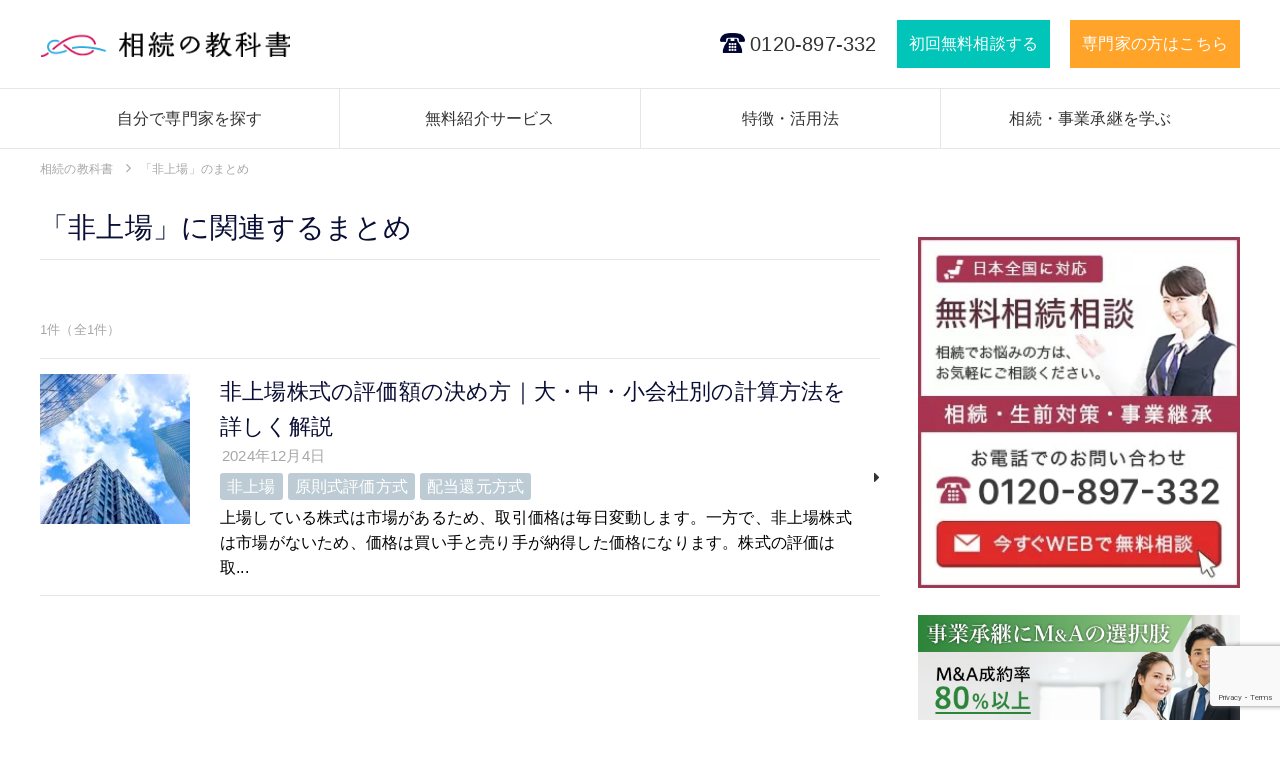

--- FILE ---
content_type: text/html; charset=UTF-8
request_url: https://sozoku.co.jp/tag/%E9%9D%9E%E4%B8%8A%E5%A0%B4
body_size: 9893
content:
<!DOCTYPE html>
<html lang="ja" class="no-js">

<head>
    <title>非上場のまとめ | 相続の教科書 | 相続・事業承継の専門家を無料で紹介</title>
    <meta charset="UTF-8">
    <meta name="description" content="「非上場」に関連するまとめです。相続に関連するお悩み・相談なら「相続の教科書」まで。">
    <meta name="viewport" content="width=device-width, initial-scale=1">
    <link rel="canonical" href="https://sozoku.co.jp/tag/%E9%9D%9E%E4%B8%8A%E5%A0%B4">
    <link rel="stylesheet" href="https://sozoku.co.jp/wp-content/themes/nanayou-template/css/add.css?240709" type="text/css" media="all">
    <script src="https://ajax.googleapis.com/ajax/libs/jquery/3.7.0/jquery.min.js"></script>
    <script src="https://sozoku.co.jp/wp-content/themes/nanayou-template/js/add.js" type="text/javaScript" charset="utf-8"></script>
    <!-- Google Tag Manager (noscript) -->
<noscript><iframe src="https://www.googletagmanager.com/ns.html?id=GTM-TH729C7"
height="0" width="0" style="display:none;visibility:hidden"></iframe></noscript>
<!-- End Google Tag Manager (noscript) -->
        <!-- Google Tag Manager -->
<script>(function(w,d,s,l,i){w[l]=w[l]||[];w[l].push({'gtm.start':
new Date().getTime(),event:'gtm.js'});var f=d.getElementsByTagName(s)[0],
j=d.createElement(s),dl=l!='dataLayer'?'&l='+l:'';j.async=true;j.src=
'https://www.googletagmanager.com/gtm.js?id='+i+dl;f.parentNode.insertBefore(j,f);
})(window,document,'script','dataLayer','GTM-TH729C7');</script>
<!-- End Google Tag Manager -->
    <meta property="fb:app_id" content="517242235276681" /><meta property="og:title" content="非上場のまとめ | 相続の教科書 | 相続・事業承継の専門家を無料で紹介" /><meta property="og:type" content="article" /><meta property="og:url" content="https://sozoku.co.jp/tag/%E9%9D%9E%E4%B8%8A%E5%A0%B4" /><meta property="og:image" content="https://sozoku.co.jp/wp-content/themes/nanayou-template/images/logo.png" /><meta property="og:site_name" content="相続の教科書" /><meta property="og:description" content="「非上場」に関連するまとめです。相続に関連するお悩み・相談なら「相続の教科書」まで。" /><meta name="twitter:card" content="summary_large_image" /><meta name="twitter:image" content="https://sozoku.co.jp/wp-content/themes/nanayou-template/images/logo.png" /><meta name="twitter:description" content="「非上場」に関連するまとめです。相続に関連するお悩み・相談なら「相続の教科書」まで。" /><meta name="twitter:site" content="@sozokucojp" /><meta name="twitter:url" content="https://sozoku.co.jp/tag/%E9%9D%9E%E4%B8%8A%E5%A0%B4" /><meta name="twitter:title" content="非上場のまとめ | 相続の教科書 | 相続・事業承継の専門家を無料で紹介" />
    <meta name='robots' content='max-image-preview:large' />
<link rel='dns-prefetch' href='//www.googletagmanager.com' />
<link rel='dns-prefetch' href='//maxcdn.bootstrapcdn.com' />
<link crossorigin="anonymous" rel='stylesheet' id='f-awesome-css' href='https://maxcdn.bootstrapcdn.com/font-awesome/4.7.0/css/font-awesome.min.css' type='text/css' media='all' />
<link rel='stylesheet' id='style-css-css' href='https://sozoku.co.jp/wp-content/themes/nanayou-template/css/style.css?1768728911' type='text/css' media='all' />
<link rel='stylesheet' id='wp-block-library-css' href='https://sozoku.co.jp/wp-includes/css/dist/block-library/style.min.css' type='text/css' media='all' />
<style id='classic-theme-styles-inline-css' type='text/css'>
/*! This file is auto-generated */
.wp-block-button__link{color:#fff;background-color:#32373c;border-radius:9999px;box-shadow:none;text-decoration:none;padding:calc(.667em + 2px) calc(1.333em + 2px);font-size:1.125em}.wp-block-file__button{background:#32373c;color:#fff;text-decoration:none}
</style>
<style id='global-styles-inline-css' type='text/css'>
body{--wp--preset--color--black: #000000;--wp--preset--color--cyan-bluish-gray: #abb8c3;--wp--preset--color--white: #ffffff;--wp--preset--color--pale-pink: #f78da7;--wp--preset--color--vivid-red: #cf2e2e;--wp--preset--color--luminous-vivid-orange: #ff6900;--wp--preset--color--luminous-vivid-amber: #fcb900;--wp--preset--color--light-green-cyan: #7bdcb5;--wp--preset--color--vivid-green-cyan: #00d084;--wp--preset--color--pale-cyan-blue: #8ed1fc;--wp--preset--color--vivid-cyan-blue: #0693e3;--wp--preset--color--vivid-purple: #9b51e0;--wp--preset--gradient--vivid-cyan-blue-to-vivid-purple: linear-gradient(135deg,rgba(6,147,227,1) 0%,rgb(155,81,224) 100%);--wp--preset--gradient--light-green-cyan-to-vivid-green-cyan: linear-gradient(135deg,rgb(122,220,180) 0%,rgb(0,208,130) 100%);--wp--preset--gradient--luminous-vivid-amber-to-luminous-vivid-orange: linear-gradient(135deg,rgba(252,185,0,1) 0%,rgba(255,105,0,1) 100%);--wp--preset--gradient--luminous-vivid-orange-to-vivid-red: linear-gradient(135deg,rgba(255,105,0,1) 0%,rgb(207,46,46) 100%);--wp--preset--gradient--very-light-gray-to-cyan-bluish-gray: linear-gradient(135deg,rgb(238,238,238) 0%,rgb(169,184,195) 100%);--wp--preset--gradient--cool-to-warm-spectrum: linear-gradient(135deg,rgb(74,234,220) 0%,rgb(151,120,209) 20%,rgb(207,42,186) 40%,rgb(238,44,130) 60%,rgb(251,105,98) 80%,rgb(254,248,76) 100%);--wp--preset--gradient--blush-light-purple: linear-gradient(135deg,rgb(255,206,236) 0%,rgb(152,150,240) 100%);--wp--preset--gradient--blush-bordeaux: linear-gradient(135deg,rgb(254,205,165) 0%,rgb(254,45,45) 50%,rgb(107,0,62) 100%);--wp--preset--gradient--luminous-dusk: linear-gradient(135deg,rgb(255,203,112) 0%,rgb(199,81,192) 50%,rgb(65,88,208) 100%);--wp--preset--gradient--pale-ocean: linear-gradient(135deg,rgb(255,245,203) 0%,rgb(182,227,212) 50%,rgb(51,167,181) 100%);--wp--preset--gradient--electric-grass: linear-gradient(135deg,rgb(202,248,128) 0%,rgb(113,206,126) 100%);--wp--preset--gradient--midnight: linear-gradient(135deg,rgb(2,3,129) 0%,rgb(40,116,252) 100%);--wp--preset--font-size--small: 13px;--wp--preset--font-size--medium: 20px;--wp--preset--font-size--large: 36px;--wp--preset--font-size--x-large: 42px;--wp--preset--spacing--20: 0.44rem;--wp--preset--spacing--30: 0.67rem;--wp--preset--spacing--40: 1rem;--wp--preset--spacing--50: 1.5rem;--wp--preset--spacing--60: 2.25rem;--wp--preset--spacing--70: 3.38rem;--wp--preset--spacing--80: 5.06rem;--wp--preset--shadow--natural: 6px 6px 9px rgba(0, 0, 0, 0.2);--wp--preset--shadow--deep: 12px 12px 50px rgba(0, 0, 0, 0.4);--wp--preset--shadow--sharp: 6px 6px 0px rgba(0, 0, 0, 0.2);--wp--preset--shadow--outlined: 6px 6px 0px -3px rgba(255, 255, 255, 1), 6px 6px rgba(0, 0, 0, 1);--wp--preset--shadow--crisp: 6px 6px 0px rgba(0, 0, 0, 1);}:where(.is-layout-flex){gap: 0.5em;}:where(.is-layout-grid){gap: 0.5em;}body .is-layout-flow > .alignleft{float: left;margin-inline-start: 0;margin-inline-end: 2em;}body .is-layout-flow > .alignright{float: right;margin-inline-start: 2em;margin-inline-end: 0;}body .is-layout-flow > .aligncenter{margin-left: auto !important;margin-right: auto !important;}body .is-layout-constrained > .alignleft{float: left;margin-inline-start: 0;margin-inline-end: 2em;}body .is-layout-constrained > .alignright{float: right;margin-inline-start: 2em;margin-inline-end: 0;}body .is-layout-constrained > .aligncenter{margin-left: auto !important;margin-right: auto !important;}body .is-layout-constrained > :where(:not(.alignleft):not(.alignright):not(.alignfull)){max-width: var(--wp--style--global--content-size);margin-left: auto !important;margin-right: auto !important;}body .is-layout-constrained > .alignwide{max-width: var(--wp--style--global--wide-size);}body .is-layout-flex{display: flex;}body .is-layout-flex{flex-wrap: wrap;align-items: center;}body .is-layout-flex > *{margin: 0;}body .is-layout-grid{display: grid;}body .is-layout-grid > *{margin: 0;}:where(.wp-block-columns.is-layout-flex){gap: 2em;}:where(.wp-block-columns.is-layout-grid){gap: 2em;}:where(.wp-block-post-template.is-layout-flex){gap: 1.25em;}:where(.wp-block-post-template.is-layout-grid){gap: 1.25em;}.has-black-color{color: var(--wp--preset--color--black) !important;}.has-cyan-bluish-gray-color{color: var(--wp--preset--color--cyan-bluish-gray) !important;}.has-white-color{color: var(--wp--preset--color--white) !important;}.has-pale-pink-color{color: var(--wp--preset--color--pale-pink) !important;}.has-vivid-red-color{color: var(--wp--preset--color--vivid-red) !important;}.has-luminous-vivid-orange-color{color: var(--wp--preset--color--luminous-vivid-orange) !important;}.has-luminous-vivid-amber-color{color: var(--wp--preset--color--luminous-vivid-amber) !important;}.has-light-green-cyan-color{color: var(--wp--preset--color--light-green-cyan) !important;}.has-vivid-green-cyan-color{color: var(--wp--preset--color--vivid-green-cyan) !important;}.has-pale-cyan-blue-color{color: var(--wp--preset--color--pale-cyan-blue) !important;}.has-vivid-cyan-blue-color{color: var(--wp--preset--color--vivid-cyan-blue) !important;}.has-vivid-purple-color{color: var(--wp--preset--color--vivid-purple) !important;}.has-black-background-color{background-color: var(--wp--preset--color--black) !important;}.has-cyan-bluish-gray-background-color{background-color: var(--wp--preset--color--cyan-bluish-gray) !important;}.has-white-background-color{background-color: var(--wp--preset--color--white) !important;}.has-pale-pink-background-color{background-color: var(--wp--preset--color--pale-pink) !important;}.has-vivid-red-background-color{background-color: var(--wp--preset--color--vivid-red) !important;}.has-luminous-vivid-orange-background-color{background-color: var(--wp--preset--color--luminous-vivid-orange) !important;}.has-luminous-vivid-amber-background-color{background-color: var(--wp--preset--color--luminous-vivid-amber) !important;}.has-light-green-cyan-background-color{background-color: var(--wp--preset--color--light-green-cyan) !important;}.has-vivid-green-cyan-background-color{background-color: var(--wp--preset--color--vivid-green-cyan) !important;}.has-pale-cyan-blue-background-color{background-color: var(--wp--preset--color--pale-cyan-blue) !important;}.has-vivid-cyan-blue-background-color{background-color: var(--wp--preset--color--vivid-cyan-blue) !important;}.has-vivid-purple-background-color{background-color: var(--wp--preset--color--vivid-purple) !important;}.has-black-border-color{border-color: var(--wp--preset--color--black) !important;}.has-cyan-bluish-gray-border-color{border-color: var(--wp--preset--color--cyan-bluish-gray) !important;}.has-white-border-color{border-color: var(--wp--preset--color--white) !important;}.has-pale-pink-border-color{border-color: var(--wp--preset--color--pale-pink) !important;}.has-vivid-red-border-color{border-color: var(--wp--preset--color--vivid-red) !important;}.has-luminous-vivid-orange-border-color{border-color: var(--wp--preset--color--luminous-vivid-orange) !important;}.has-luminous-vivid-amber-border-color{border-color: var(--wp--preset--color--luminous-vivid-amber) !important;}.has-light-green-cyan-border-color{border-color: var(--wp--preset--color--light-green-cyan) !important;}.has-vivid-green-cyan-border-color{border-color: var(--wp--preset--color--vivid-green-cyan) !important;}.has-pale-cyan-blue-border-color{border-color: var(--wp--preset--color--pale-cyan-blue) !important;}.has-vivid-cyan-blue-border-color{border-color: var(--wp--preset--color--vivid-cyan-blue) !important;}.has-vivid-purple-border-color{border-color: var(--wp--preset--color--vivid-purple) !important;}.has-vivid-cyan-blue-to-vivid-purple-gradient-background{background: var(--wp--preset--gradient--vivid-cyan-blue-to-vivid-purple) !important;}.has-light-green-cyan-to-vivid-green-cyan-gradient-background{background: var(--wp--preset--gradient--light-green-cyan-to-vivid-green-cyan) !important;}.has-luminous-vivid-amber-to-luminous-vivid-orange-gradient-background{background: var(--wp--preset--gradient--luminous-vivid-amber-to-luminous-vivid-orange) !important;}.has-luminous-vivid-orange-to-vivid-red-gradient-background{background: var(--wp--preset--gradient--luminous-vivid-orange-to-vivid-red) !important;}.has-very-light-gray-to-cyan-bluish-gray-gradient-background{background: var(--wp--preset--gradient--very-light-gray-to-cyan-bluish-gray) !important;}.has-cool-to-warm-spectrum-gradient-background{background: var(--wp--preset--gradient--cool-to-warm-spectrum) !important;}.has-blush-light-purple-gradient-background{background: var(--wp--preset--gradient--blush-light-purple) !important;}.has-blush-bordeaux-gradient-background{background: var(--wp--preset--gradient--blush-bordeaux) !important;}.has-luminous-dusk-gradient-background{background: var(--wp--preset--gradient--luminous-dusk) !important;}.has-pale-ocean-gradient-background{background: var(--wp--preset--gradient--pale-ocean) !important;}.has-electric-grass-gradient-background{background: var(--wp--preset--gradient--electric-grass) !important;}.has-midnight-gradient-background{background: var(--wp--preset--gradient--midnight) !important;}.has-small-font-size{font-size: var(--wp--preset--font-size--small) !important;}.has-medium-font-size{font-size: var(--wp--preset--font-size--medium) !important;}.has-large-font-size{font-size: var(--wp--preset--font-size--large) !important;}.has-x-large-font-size{font-size: var(--wp--preset--font-size--x-large) !important;}
.wp-block-navigation a:where(:not(.wp-element-button)){color: inherit;}
:where(.wp-block-post-template.is-layout-flex){gap: 1.25em;}:where(.wp-block-post-template.is-layout-grid){gap: 1.25em;}
:where(.wp-block-columns.is-layout-flex){gap: 2em;}:where(.wp-block-columns.is-layout-grid){gap: 2em;}
.wp-block-pullquote{font-size: 1.5em;line-height: 1.6;}
</style>
<link rel='stylesheet' id='contact-form-7-css' href='https://sozoku.co.jp/wp-content/plugins/contact-form-7/includes/css/styles.css' type='text/css' media='all' />
<script type='text/javascript' src='https://sozoku.co.jp/wp-includes/js/jquery/jquery.min.js' id='jquery-core-js'></script>
<script type='text/javascript' src='https://sozoku.co.jp/wp-includes/js/jquery/jquery-migrate.min.js' id='jquery-migrate-js'></script>

<!-- Site Kit によって追加された Google タグ（gtag.js）スニペット -->
<!-- Google アナリティクス スニペット (Site Kit が追加) -->
<script type='text/javascript' src='https://www.googletagmanager.com/gtag/js?id=GT-PBKHLNQ' id='google_gtagjs-js' async></script>
<script id="google_gtagjs-js-after" type="text/javascript">
window.dataLayer = window.dataLayer || [];function gtag(){dataLayer.push(arguments);}
gtag("set","linker",{"domains":["sozoku.co.jp"]});
gtag("js", new Date());
gtag("set", "developer_id.dZTNiMT", true);
gtag("config", "GT-PBKHLNQ");
</script>
<meta name="generator" content="Site Kit by Google 1.170.0" />
<!-- Site Kit が追加した Google AdSense メタタグ -->
<meta name="google-adsense-platform-account" content="ca-host-pub-2644536267352236">
<meta name="google-adsense-platform-domain" content="sitekit.withgoogle.com">
<!-- Site Kit が追加した End Google AdSense メタタグ -->
<!-- この URL で利用できる AMP HTML バージョンはありません。 -->	<style type="text/css">
		/*<!-- rtoc -->*/
		.rtoc-mokuji-content {
			background-color: #ffffff;
		}

		.rtoc-mokuji-content.frame1 {
			border: 1px solid #9be3f2;
		}

		.rtoc-mokuji-content #rtoc-mokuji-title {
			color: #71dcf2;
		}

		.rtoc-mokuji-content .rtoc-mokuji li>a {
			color: #6b5c61;
		}

		.rtoc-mokuji-content .mokuji_ul.level-1>.rtoc-item::before {
			background-color: #9be3f2 !important;
		}

		.rtoc-mokuji-content .mokuji_ul.level-2>.rtoc-item::before {
			background-color: #9be3f2 !important;
		}

		.rtoc-mokuji-content.frame2::before,
		.rtoc-mokuji-content.frame3,
		.rtoc-mokuji-content.frame4,
		.rtoc-mokuji-content.frame5 {
			border-color: #9be3f2 !important;
		}

		.rtoc-mokuji-content.frame5::before,
		.rtoc-mokuji-content.frame5::after {
			background-color: #9be3f2;
		}

		.widget_block #rtoc-mokuji-widget-wrapper .rtoc-mokuji.level-1 .rtoc-item.rtoc-current:after,
		.widget #rtoc-mokuji-widget-wrapper .rtoc-mokuji.level-1 .rtoc-item.rtoc-current:after,
		#scrollad #rtoc-mokuji-widget-wrapper .rtoc-mokuji.level-1 .rtoc-item.rtoc-current:after,
		#sideBarTracking #rtoc-mokuji-widget-wrapper .rtoc-mokuji.level-1 .rtoc-item.rtoc-current:after {
			background-color: #9be3f2 !important;
		}

		.cls-1,
		.cls-2 {
			stroke: #9be3f2;
		}

		.rtoc-mokuji-content .decimal_ol.level-2>.rtoc-item::before,
		.rtoc-mokuji-content .mokuji_ol.level-2>.rtoc-item::before,
		.rtoc-mokuji-content .decimal_ol.level-2>.rtoc-item::after,
		.rtoc-mokuji-content .decimal_ol.level-2>.rtoc-item::after {
			color: #9be3f2;
			background-color: #9be3f2;
		}

		.rtoc-mokuji-content .rtoc-mokuji.level-1>.rtoc-item::before {
			color: #9be3f2;
		}

		.rtoc-mokuji-content .decimal_ol>.rtoc-item::after {
			background-color: #9be3f2;
		}

		.rtoc-mokuji-content .decimal_ol>.rtoc-item::before {
			color: #9be3f2;
		}

		/*rtoc_return*/
		#rtoc_return a::before {
			background-image: url(https://sozoku.co.jp/wp-content/plugins/rich-table-of-content/include/../img/rtoc_return.png);
		}

		#rtoc_return a {
			background-color: #9be3f2 !important;
		}

		/* アクセントポイント */
		.rtoc-mokuji-content .level-1>.rtoc-item #rtocAC.accent-point::after {
			background-color: #9be3f2;
		}

		.rtoc-mokuji-content .level-2>.rtoc-item #rtocAC.accent-point::after {
			background-color: #9be3f2;
		}
		.rtoc-mokuji-content.frame6,
		.rtoc-mokuji-content.frame7::before,
		.rtoc-mokuji-content.frame8::before {
			border-color: #9be3f2;
		}

		.rtoc-mokuji-content.frame6 #rtoc-mokuji-title,
		.rtoc-mokuji-content.frame7 #rtoc-mokuji-title::after {
			background-color: #9be3f2;
		}

		#rtoc-mokuji-wrapper.rtoc-mokuji-content.rtoc_h2_timeline .mokuji_ol.level-1>.rtoc-item::after,
		#rtoc-mokuji-wrapper.rtoc-mokuji-content.rtoc_h2_timeline .level-1.decimal_ol>.rtoc-item::after,
		#rtoc-mokuji-wrapper.rtoc-mokuji-content.rtoc_h3_timeline .mokuji_ol.level-2>.rtoc-item::after,
		#rtoc-mokuji-wrapper.rtoc-mokuji-content.rtoc_h3_timeline .mokuji_ol.level-2>.rtoc-item::after,
		.rtoc-mokuji-content.frame7 #rtoc-mokuji-title span::after {
			background-color: #9be3f2;
		}

		.widget #rtoc-mokuji-wrapper.rtoc-mokuji-content.frame6 #rtoc-mokuji-title {
			color: #71dcf2;
			background-color: #ffffff;
		}
	</style>
	<link rel="icon" href="https://sozoku.co.jp/wp-content/uploads/2017/09/favicon.png" sizes="32x32" />
<link rel="icon" href="https://sozoku.co.jp/wp-content/uploads/2017/09/favicon.png" sizes="192x192" />
<link rel="apple-touch-icon" href="https://sozoku.co.jp/wp-content/uploads/2017/09/favicon.png" />
<meta name="msapplication-TileImage" content="https://sozoku.co.jp/wp-content/uploads/2017/09/favicon.png" />
		<style type="text/css" id="wp-custom-css">
			body{
	font-family: '游ゴシック体', YuGothic, '游ゴシック', 'Yu Gothic', 'ヒラギノ角ゴ Pro W3', 'Hiragino Kaku Gothic Pro', 'Osaka', 'ＭＳ Ｐゴシック', 'MS P Gothic', 'メイリオ', 'Meiryo', Verdana, Arial, Helvetica, sans-serif !important;
	letter-spacing: .2px !important;
}
.button-read-more, #about_box .search_links li:first-child button, #about_box .search_links li:last-child button, #about_box .button-area .contact_link, .button-header-contact, .button-top-contact, .button-header-contact_2, .contact-button-3, .button-top-contact_2, .contact-area .contact-button, header .header-upper-block li .header_link_button, footer .footer-mid-block .footer-part-list li .button-sigyo, .button-tel, .button-mail, .top-read-more-wrapper .top-read-more, .top-read-more-wrapper-contact .top-read-more {
	font-family: '游ゴシック体', YuGothic, '游ゴシック', 'Yu Gothic', 'ヒラギノ角ゴ Pro W3', 'Hiragino Kaku Gothic Pro', 'Osaka', 'ＭＳ Ｐゴシック', 'MS P Gothic', 'メイリオ', 'Meiryo', Verdana, Arial, Helvetica, sans-serif !important;
}
.font-en {
	font-family: '游ゴシック体', YuGothic, '游ゴシック', 'Yu Gothic', 'ヒラギノ角ゴ Pro W3', 'Hiragino Kaku Gothic Pro', 'Osaka', 'ＭＳ Ｐゴシック', 'MS P Gothic', 'メイリオ', 'Meiryo', Verdana, Arial, Helvetica, sans-serif !important;
}
.office-specialist-list {
	font-family: '游ゴシック体', YuGothic, '游ゴシック', 'Yu Gothic', 'ヒラギノ角ゴ Pro W3', 'Hiragino Kaku Gothic Pro', 'Osaka', 'ＭＳ Ｐゴシック', 'MS P Gothic', 'メイリオ', 'Meiryo', Verdana, Arial, Helvetica, sans-serif !important;
}
img{
	height:auto;
}		</style>
		    <link rel="stylesheet" href="/assets/dist/css/custom.min.css?2511200621">
            <link rel="stylesheet" href="/assets/dist/css/post.min.css?2505210319">
    </head>

<body>
    <header id="header" class="header">
        <ul class="header-upper-block">
            <li>
                <p><a href="https://sozoku.co.jp/">
                        <img src="https://sozoku.co.jp/wp-content/themes/nanayou-template/images/logo_symbol_1.png" alt="相続の教科書" class="site-logo-image">
                    </a></p>
            </li>
            <li>
                <p class="header_link_tel"><span>0120-897-332</span></p>
            </li>
            <li>
                <p class="header_link_form">
                    <a href="https://sozoku.co.jp/contact">初回無料相談する</a>
                </p>
            </li>
            <li>
                <p class="header_link_button">
                    <a href="https://sozoku.co.jp/specialist_info">専門家の方はこちら</a>
                </p>
            </li>
        </ul>

        <div class="menu-menu-container"><ul id="menu-menu" class="menu"><li id="menu-item-136" class="nav-specialists menu-item menu-item-type-custom menu-item-object-custom menu-item-has-children menu-item-136"><a href="/specialist">自分で専門家を探す</a>
<ul class="sub-menu">
	<li id="menu-item-11412" class="menu-item menu-item-type-custom menu-item-object-custom menu-item-11412"><a href="/office">税理士・会計士</a></li>
	<li id="menu-item-11416" class="menu-item menu-item-type-taxonomy menu-item-object-role menu-item-11416"><a href="https://sozoku.co.jp/role/bengoshi">弁護士</a></li>
	<li id="menu-item-11417" class="menu-item menu-item-type-taxonomy menu-item-object-role menu-item-11417"><a href="https://sozoku.co.jp/role/shihoshoshi">司法書士</a></li>
	<li id="menu-item-11418" class="menu-item menu-item-type-taxonomy menu-item-object-role menu-item-11418"><a href="https://sozoku.co.jp/role/shigyo">その他士業</a></li>
	<li id="menu-item-11413" class="menu-item menu-item-type-custom menu-item-object-custom menu-item-11413"><a href="/role/finance-real-estate">金融・不動産ほか</a></li>
</ul>
</li>
<li id="menu-item-1023" class="nav-service menu-item menu-item-type-post_type menu-item-object-page menu-item-1023"><a href="https://sozoku.co.jp/service-flow">無料紹介サービス</a></li>
<li id="menu-item-334" class="nav-about menu-item menu-item-type-post_type menu-item-object-page menu-item-334"><a href="https://sozoku.co.jp/about">特徴・活用法</a></li>
<li id="menu-item-123" class="nav-book menu-item menu-item-type-taxonomy menu-item-object-category menu-item-has-children menu-item-123"><a href="https://sozoku.co.jp/category/column">相続・事業承継を学ぶ</a>
<ul class="sub-menu">
	<li id="menu-item-9741" class="menu-item menu-item-type-taxonomy menu-item-object-category menu-item-9741"><a href="https://sozoku.co.jp/category/column">相続を学ぶ</a></li>
	<li id="menu-item-9740" class="menu-item menu-item-type-taxonomy menu-item-object-category menu-item-9740"><a href="https://sozoku.co.jp/category/column_2">事業継承を学ぶ</a></li>
</ul>
</li>
</ul></div>    </header>

    <div id="main">

                    <nav>
                    <!-- BREAD CRUMBS -->
    <div class="pankuzu">
        <ul itemscope itemtype="https://schema.org/BreadcrumbList">
            <li itemprop="itemListElement" itemscope itemtype="https://schema.org/ListItem">
                <a itemprop="item" href="https://sozoku.co.jp/">
                    <span itemprop="name">相続の教科書</span>
                </a>
                <meta itemprop="position" content="1" />
            </li>
                                                <li itemprop="itemListElement" itemscope itemtype="https://schema.org/ListItem">
                        <span itemprop="name">「非上場」のまとめ</span>
                        <meta itemprop="item" content="https://sozoku.co.jp/column/3874" />
                        <meta itemprop="position" content="2" />
                    </li>
                                                    </ul>
    </div>
            </nav>
        <div class="main-wrapper">
	<section class="archive">

		<div class="block-page-title">
			<h1 class="heading-page-title">「非上場」に関連するまとめ</h1>
		</div>

					<div class="block-page-explain">
							</div>
		

		<div class="archive-block">
							<div class="block-page-top-pagenation">
					<div class="count-area">
						<p>1件（全1件）</p>					</div>
					<div class="head-pager">
											</div>
				</div>

			
<div class="colum-block">
    <a href="https://sozoku.co.jp/column/3874">
        <div class="entry-photo-area">
            <span class="entry-thumb">
                <img src="https://sozoku.co.jp/wp-content/uploads/2017/09/09a83e01c4d7123e97e0eb8d51c9f411_s-150x150.jpg" class="attachment-thumbnail size-thumbnail wp-post-image" alt="非上場株式の評価額の決め方｜大・中・小会社別の計算方法を詳しく解説" decoding="async" />            </span>
        </div>
        <div class="entry-text-area">
            <h2 class="entry-title">非上場株式の評価額の決め方｜大・中・小会社別の計算方法を詳しく解説</h2>
            <div class="entry-date">2024年12月4日</div>
            <div class="entry-category">
                <span class="entry-tag">非上場</span><span class="entry-tag">原則式評価方式</span><span class="entry-tag">配当還元方式</span>            </div>
            <div class="entry-wrap">
                                上場している株式は市場があるため、取引価格は毎日変動します。一方で、非上場株式は市場がないため、価格は買い手と売り手が納得した価格になります。株式の評価は取...            </div>
        </div>
    </a>
</div>
<div id="block-page-bottom-pagenation">
</div>
		</div>

	</section>

	<aside class="side-menu-area">
    <div class="side-level-4">			<div class="textwidget"><div style="margin: 2rem auto 0; text-align: center;"><a href="/contact"><img decoding="async" src="https://sozoku.co.jp/wp-content/uploads/2025/07/xside-banner_03-2.png" alt="日本全国に対応。無料相続相談"></a></div></div>
		</div><div class="side-level-4"><div><a href="https://mitsukijapan.com/ma/lp/01/" target="_blank"><img decoding="async" src="/wp-content/themes/nanayou-template/images/lp_bnr.jpg" alt="M&Aなら、みつきコンサルティング"></a></div></div>    <div class="side-level-1"><form role="search" method="get" class="search-form" action="https://sozoku.co.jp/">
	<div class="sidebar-search-wrapper">
		<input type="search" class="search-field" value="" name="s" />
        <button type="submit" class="search-submit"><i class="fa fa-search" aria-hidden="true"></i></button>
	</div>
</form>
</div>    <div class="side-level-2"><p><div class="side-widget-block"><div class="side-title">新着記事一覧</div><ul><li class="side-new-entry"><a href="https://sozoku.co.jp/column/14077"><div class="side-new-entry-thumbnail"><img src="https://sozoku.co.jp/wp-content/uploads/2017/08/b534d1f3eebdcb6ef3147c2fcdf070ac_s-e1505270060729-150x150.jpg" class="attachment-thumbnail size-thumbnail wp-post-image" alt="葬儀費用の相続税対策｜控除・仮払い・放棄の全知識" decoding="async" loading="lazy" /></div><span class="side-new-entry-title">葬儀費用の相続税対策｜控除・仮払い・放棄の全知識</span></a></li><li class="side-new-entry"><a href="https://sozoku.co.jp/column/1405"><div class="side-new-entry-thumbnail"><img src="https://sozoku.co.jp/wp-content/uploads/2017/08/b534d1f3eebdcb6ef3147c2fcdf070ac_s-e1505270060729-150x150.jpg" class="attachment-thumbnail size-thumbnail wp-post-image" alt="遺言書の検認とは？申立ての流れと必要書類を徹底解説！" decoding="async" loading="lazy" /></div><span class="side-new-entry-title">遺言書の検認とは？申立ての流れと必要書類を徹底解説！</span></a></li><li class="side-new-entry"><a href="https://sozoku.co.jp/column/1424"><div class="side-new-entry-thumbnail"><img src="https://sozoku.co.jp/wp-content/uploads/2017/08/121555306dbecf6e31a7d19ff2bb6d61_s-e1505269986126-150x150.jpg" class="attachment-thumbnail size-thumbnail wp-post-image" alt="秘密証書遺言の特徴とメリット・デメリット｜作成方法や費用も解説" decoding="async" loading="lazy" /></div><span class="side-new-entry-title">秘密証書遺言の特徴とメリット・デメリット｜作成方法や費用も解説</span></a></li><li class="side-new-entry"><a href="https://sozoku.co.jp/column/1417"><div class="side-new-entry-thumbnail"><img src="https://sozoku.co.jp/wp-content/uploads/2017/08/ca2e4a07f45bab8f0f1de5ed2efea4c1_s-150x150.jpg" class="attachment-thumbnail size-thumbnail wp-post-image" alt="自筆証書遺言書の作り方と注意点｜メリット・デメリットを詳しく解説" decoding="async" loading="lazy" /></div><span class="side-new-entry-title">自筆証書遺言書の作り方と注意点｜メリット・デメリットを詳しく解説</span></a></li></ul></div> <div class="side-widget-block"><div class='side-title'>カテゴリ一覧</div><ul><li class='cat-item'><a href='https://sozoku.co.jp/category/column/seizen_taisaku'>生前対策</a></li><li class='cat-item'><a href='https://sozoku.co.jp/category/column/souzoku_tetsuduki'>相続手続</a></li><li class='cat-item'><a href='https://sozoku.co.jp/category/column/souzoku_zei'>相続税</a></li><li class='cat-item'><a href='https://sozoku.co.jp/category/column/souzoku_zaisan'>相続財産</a></li><li class='cat-item'><a href='https://sozoku.co.jp/category/column/isan_bunkatsu'>遺産分割</a></li><li class='cat-item'><a href='https://sozoku.co.jp/category/column/isan_souzoku'>遺産相続</a></li><li class='cat-item'><a href='https://sozoku.co.jp/category/column/cat_yuigon'>遺言</a></li><li class='cat-item'><a href='https://sozoku.co.jp/category/column/fudosan'>不動産</a></li><li class='cat-item'><a href='https://sozoku.co.jp/category/column/sougi_ohaka'>葬儀・お墓</a></li><li class='cat-item'><a href='https://sozoku.co.jp/category/column/hoken'>保険</a></li></ul></div></p>
</div>    <div class="side-level-3"><h3 class="side-title">資格から探す</h3>			<ul>
				<li class="cat-item cat-item-933"><a href="https://sozoku.co.jp/role/%e4%b8%8d%e5%8b%95%e7%94%a3%e9%91%91%e5%ae%9a%e5%a3%ab">不動産鑑定士</a>
</li>
	<li class="cat-item cat-item-924"><a href="https://sozoku.co.jp/role/zeirishi-kaikeishi">税理士・会計士</a>
<ul class='children'>
	<li class="cat-item cat-item-80"><a href="https://sozoku.co.jp/role/zeirishi">税理士</a>
</li>
	<li class="cat-item cat-item-81"><a href="https://sozoku.co.jp/role/kaikeishi">公認会計士</a>
</li>
	<li class="cat-item cat-item-921"><a href="https://sozoku.co.jp/role/tokyo">東京都</a>
</li>
	<li class="cat-item cat-item-920"><a href="https://sozoku.co.jp/role/kanagawa">神奈川県</a>
</li>
	<li class="cat-item cat-item-919"><a href="https://sozoku.co.jp/role/aichi">愛知県</a>
</li>
	<li class="cat-item cat-item-918"><a href="https://sozoku.co.jp/role/osaka">大阪府</a>
</li>
	<li class="cat-item cat-item-917"><a href="https://sozoku.co.jp/role/fukuoka">福岡県</a>
</li>
	<li class="cat-item cat-item-916"><a href="https://sozoku.co.jp/role/others">その他の地域</a>
</li>
</ul>
</li>
	<li class="cat-item cat-item-87"><a href="https://sozoku.co.jp/role/bengoshi">弁護士</a>
<ul class='children'>
	<li class="cat-item cat-item-976"><a href="https://sozoku.co.jp/role/%e5%8f%b8%e6%b3%95%e6%9b%b8%e5%a3%ab">司法書士</a>
</li>
</ul>
</li>
	<li class="cat-item cat-item-82"><a href="https://sozoku.co.jp/role/shihoshoshi">司法書士</a>
</li>
	<li class="cat-item cat-item-928"><a href="https://sozoku.co.jp/role/shigyo">その他士業</a>
<ul class='children'>
	<li class="cat-item cat-item-931"><a href="https://sozoku.co.jp/role/%e5%ae%85%e5%9c%b0%e5%bb%ba%e7%89%a9%e5%8f%96%e5%bc%95%e5%a3%ab">宅地建物取引士</a>
</li>
	<li class="cat-item cat-item-926"><a href="https://sozoku.co.jp/role/gyoseishoshi">行政書士</a>
</li>
	<li class="cat-item cat-item-88"><a href="https://sozoku.co.jp/role/shakaihokenromushi">社会保険労務士</a>
</li>
	<li class="cat-item cat-item-925"><a href="https://sozoku.co.jp/role/chushokigyoshindanshi">中小企業診断士</a>
</li>
</ul>
</li>
	<li class="cat-item cat-item-927"><a href="https://sozoku.co.jp/role/finance-real-estate">金融・不動産</a>
<ul class='children'>
	<li class="cat-item cat-item-937"><a href="https://sozoku.co.jp/role/%e9%87%91%e8%9e%8d-finance-real-estate">金融</a>
</li>
	<li class="cat-item cat-item-944"><a href="https://sozoku.co.jp/role/%e5%bb%ba%e7%af%89">建築</a>
</li>
	<li class="cat-item cat-item-922"><a href="https://sozoku.co.jp/role/real-estate">不動産</a>
</li>
</ul>
</li>
			</ul>
			</div></aside>
</div>

            <nav>
                <!-- BREAD CRUMBS -->
    <div class="pankuzu">
        <ul itemscope itemtype="https://schema.org/BreadcrumbList">
            <li itemprop="itemListElement" itemscope itemtype="https://schema.org/ListItem">
                <a itemprop="item" href="https://sozoku.co.jp/">
                    <span itemprop="name">相続の教科書</span>
                </a>
                <meta itemprop="position" content="1" />
            </li>
                                                <li itemprop="itemListElement" itemscope itemtype="https://schema.org/ListItem">
                        <span itemprop="name">「非上場」のまとめ</span>
                        <meta itemprop="item" content="https://sozoku.co.jp/column/3874" />
                        <meta itemprop="position" content="2" />
                    </li>
                                                    </ul>
    </div>
        </nav>
    
    <footer>
        <div class="footer-upper-block">
            <div class="menu-footer-menu-container"><ul id="menu-footer-menu" class="menu"><li id="menu-item-9738" class="nav-specialists menu-item menu-item-type-custom menu-item-object-custom menu-item-9738"><a href="/specialist">自分で専門家を探す</a></li>
<li id="menu-item-1691" class="menu-item menu-item-type-post_type menu-item-object-page menu-item-1691"><a href="https://sozoku.co.jp/service-flow">無料紹介サービス</a></li>
<li id="menu-item-9739" class="nav-about menu-item menu-item-type-post_type menu-item-object-page menu-item-9739"><a href="https://sozoku.co.jp/about">特徴・活用法</a></li>
<li id="menu-item-1687" class="nav-book menu-item menu-item-type-taxonomy menu-item-object-category menu-item-1687"><a href="https://sozoku.co.jp/category/column">相続・事業承継を学ぶ</a></li>
</ul></div>        </div>

        <div class="footer-mid-block">
            <ul class="footer-part-list">
                <li><a href="https://sozoku.co.jp/">
                        <img src="https://sozoku.co.jp/wp-content/themes/nanayou-template/images/logo_white.png" alt="相続の教科書" class="site-logo-image">
                    </a></li>
                <li><a href="https://sozoku.co.jp/office">地域から探す</a></li>
                <li><a href="https://sozoku.co.jp/company">運営会社</a></li>
                <li><a href="https://sozoku.co.jp/privacy">プライバシーポリシー</a></li>
                <li><a href="https://sozoku.co.jp/rules">利用規約</a></li>
                <li>
                    <p class="button-sigyo">
                        <a href="https://sozoku.co.jp/specialist_info" class="button-sigyo">掲載希望の専門家の方はこちら</a>
                    </p>
                </li>
            </ul>
        </div>

        <div class="footer-bottom-block">
            <span class="font-en">Copyright</span> &copy; 相続の教科書 <span class="font-en">All Rights reserved.</span>
        </div>
    </footer>

    </div>
    <link rel='stylesheet' id='rtoc_style-css' href='https://sozoku.co.jp/wp-content/plugins/rich-table-of-content/css/rtoc_style.css' type='text/css' media='all' />
<script type='text/javascript' src='https://sozoku.co.jp/wp-content/themes/nanayou-template/js/script.min.js' id='orig-js'></script>
<script type='text/javascript' id='rtoc_js-js-extra'>
/* <![CDATA[ */
var rtocScrollAnimation = {"rtocScrollAnimation":"on"};
var rtocBackButton = {"rtocBackButton":"off"};
var rtocBackDisplayPC = {"rtocBackDisplayPC":""};
var rtocOpenText = {"rtocOpenText":"OPEN"};
var rtocCloseText = {"rtocCloseText":"CLOSE"};
/* ]]> */
</script>
<script type='text/javascript' src='https://sozoku.co.jp/wp-content/plugins/rich-table-of-content/js/rtoc_common.js' id='rtoc_js-js'></script>
<script type='text/javascript' src='https://sozoku.co.jp/wp-content/plugins/rich-table-of-content/js/rtoc_highlight.js' id='rtoc_js_highlight-js'></script>
<script type='text/javascript' src='https://sozoku.co.jp/wp-includes/js/dist/vendor/wp-polyfill-inert.min.js' id='wp-polyfill-inert-js'></script>
<script type='text/javascript' src='https://sozoku.co.jp/wp-includes/js/dist/vendor/regenerator-runtime.min.js' id='regenerator-runtime-js'></script>
<script type='text/javascript' src='https://sozoku.co.jp/wp-includes/js/dist/vendor/wp-polyfill.min.js' id='wp-polyfill-js'></script>
<script type='text/javascript' src='https://sozoku.co.jp/wp-includes/js/dist/hooks.min.js' id='wp-hooks-js'></script>
<script type='text/javascript' src='https://sozoku.co.jp/wp-includes/js/dist/i18n.min.js' id='wp-i18n-js'></script>
<script id="wp-i18n-js-after" type="text/javascript">
wp.i18n.setLocaleData( { 'text direction\u0004ltr': [ 'ltr' ] } );
</script>
<script type='text/javascript' src='https://sozoku.co.jp/wp-content/plugins/contact-form-7/includes/swv/js/index.js' id='swv-js'></script>
<script type='text/javascript' id='contact-form-7-js-extra'>
/* <![CDATA[ */
var wpcf7 = {"api":{"root":"https:\/\/sozoku.co.jp\/wp-json\/","namespace":"contact-form-7\/v1"}};
/* ]]> */
</script>
<script type='text/javascript' id='contact-form-7-js-translations'>
( function( domain, translations ) {
	var localeData = translations.locale_data[ domain ] || translations.locale_data.messages;
	localeData[""].domain = domain;
	wp.i18n.setLocaleData( localeData, domain );
} )( "contact-form-7", {"translation-revision-date":"2024-07-17 08:16:16+0000","generator":"GlotPress\/4.0.1","domain":"messages","locale_data":{"messages":{"":{"domain":"messages","plural-forms":"nplurals=1; plural=0;","lang":"ja_JP"},"This contact form is placed in the wrong place.":["\u3053\u306e\u30b3\u30f3\u30bf\u30af\u30c8\u30d5\u30a9\u30fc\u30e0\u306f\u9593\u9055\u3063\u305f\u4f4d\u7f6e\u306b\u7f6e\u304b\u308c\u3066\u3044\u307e\u3059\u3002"],"Error:":["\u30a8\u30e9\u30fc:"]}},"comment":{"reference":"includes\/js\/index.js"}} );
</script>
<script type='text/javascript' src='https://sozoku.co.jp/wp-content/plugins/contact-form-7/includes/js/index.js' id='contact-form-7-js'></script>
<script type='text/javascript' src='https://www.google.com/recaptcha/api.js?render=6Lcnu8UnAAAAAKgCO89nJl6KxxcZ0PVZ_5MSe6MH' id='google-recaptcha-js'></script>
<script type='text/javascript' id='wpcf7-recaptcha-js-extra'>
/* <![CDATA[ */
var wpcf7_recaptcha = {"sitekey":"6Lcnu8UnAAAAAKgCO89nJl6KxxcZ0PVZ_5MSe6MH","actions":{"homepage":"homepage","contactform":"contactform"}};
/* ]]> */
</script>
<script type='text/javascript' src='https://sozoku.co.jp/wp-content/plugins/contact-form-7/modules/recaptcha/index.js' id='wpcf7-recaptcha-js'></script>
    <script type="text/javascript">
        var preHost = (("https:" == document.location.protocol) ? "https://" : "http://");
        var param = "secid=oNq1059fII";
        document.write(unescape("%3Cscript async src='" + preHost + "sashare.com/b/sokus.js' type='text/javascript'%3E%3C/script%3E"));
    </script>
    </body>

    </html>


--- FILE ---
content_type: text/html; charset=utf-8
request_url: https://www.google.com/recaptcha/api2/anchor?ar=1&k=6Lcnu8UnAAAAAKgCO89nJl6KxxcZ0PVZ_5MSe6MH&co=aHR0cHM6Ly9zb3pva3UuY28uanA6NDQz&hl=en&v=PoyoqOPhxBO7pBk68S4YbpHZ&size=invisible&anchor-ms=20000&execute-ms=30000&cb=2nvbtsq8ciid
body_size: 48822
content:
<!DOCTYPE HTML><html dir="ltr" lang="en"><head><meta http-equiv="Content-Type" content="text/html; charset=UTF-8">
<meta http-equiv="X-UA-Compatible" content="IE=edge">
<title>reCAPTCHA</title>
<style type="text/css">
/* cyrillic-ext */
@font-face {
  font-family: 'Roboto';
  font-style: normal;
  font-weight: 400;
  font-stretch: 100%;
  src: url(//fonts.gstatic.com/s/roboto/v48/KFO7CnqEu92Fr1ME7kSn66aGLdTylUAMa3GUBHMdazTgWw.woff2) format('woff2');
  unicode-range: U+0460-052F, U+1C80-1C8A, U+20B4, U+2DE0-2DFF, U+A640-A69F, U+FE2E-FE2F;
}
/* cyrillic */
@font-face {
  font-family: 'Roboto';
  font-style: normal;
  font-weight: 400;
  font-stretch: 100%;
  src: url(//fonts.gstatic.com/s/roboto/v48/KFO7CnqEu92Fr1ME7kSn66aGLdTylUAMa3iUBHMdazTgWw.woff2) format('woff2');
  unicode-range: U+0301, U+0400-045F, U+0490-0491, U+04B0-04B1, U+2116;
}
/* greek-ext */
@font-face {
  font-family: 'Roboto';
  font-style: normal;
  font-weight: 400;
  font-stretch: 100%;
  src: url(//fonts.gstatic.com/s/roboto/v48/KFO7CnqEu92Fr1ME7kSn66aGLdTylUAMa3CUBHMdazTgWw.woff2) format('woff2');
  unicode-range: U+1F00-1FFF;
}
/* greek */
@font-face {
  font-family: 'Roboto';
  font-style: normal;
  font-weight: 400;
  font-stretch: 100%;
  src: url(//fonts.gstatic.com/s/roboto/v48/KFO7CnqEu92Fr1ME7kSn66aGLdTylUAMa3-UBHMdazTgWw.woff2) format('woff2');
  unicode-range: U+0370-0377, U+037A-037F, U+0384-038A, U+038C, U+038E-03A1, U+03A3-03FF;
}
/* math */
@font-face {
  font-family: 'Roboto';
  font-style: normal;
  font-weight: 400;
  font-stretch: 100%;
  src: url(//fonts.gstatic.com/s/roboto/v48/KFO7CnqEu92Fr1ME7kSn66aGLdTylUAMawCUBHMdazTgWw.woff2) format('woff2');
  unicode-range: U+0302-0303, U+0305, U+0307-0308, U+0310, U+0312, U+0315, U+031A, U+0326-0327, U+032C, U+032F-0330, U+0332-0333, U+0338, U+033A, U+0346, U+034D, U+0391-03A1, U+03A3-03A9, U+03B1-03C9, U+03D1, U+03D5-03D6, U+03F0-03F1, U+03F4-03F5, U+2016-2017, U+2034-2038, U+203C, U+2040, U+2043, U+2047, U+2050, U+2057, U+205F, U+2070-2071, U+2074-208E, U+2090-209C, U+20D0-20DC, U+20E1, U+20E5-20EF, U+2100-2112, U+2114-2115, U+2117-2121, U+2123-214F, U+2190, U+2192, U+2194-21AE, U+21B0-21E5, U+21F1-21F2, U+21F4-2211, U+2213-2214, U+2216-22FF, U+2308-230B, U+2310, U+2319, U+231C-2321, U+2336-237A, U+237C, U+2395, U+239B-23B7, U+23D0, U+23DC-23E1, U+2474-2475, U+25AF, U+25B3, U+25B7, U+25BD, U+25C1, U+25CA, U+25CC, U+25FB, U+266D-266F, U+27C0-27FF, U+2900-2AFF, U+2B0E-2B11, U+2B30-2B4C, U+2BFE, U+3030, U+FF5B, U+FF5D, U+1D400-1D7FF, U+1EE00-1EEFF;
}
/* symbols */
@font-face {
  font-family: 'Roboto';
  font-style: normal;
  font-weight: 400;
  font-stretch: 100%;
  src: url(//fonts.gstatic.com/s/roboto/v48/KFO7CnqEu92Fr1ME7kSn66aGLdTylUAMaxKUBHMdazTgWw.woff2) format('woff2');
  unicode-range: U+0001-000C, U+000E-001F, U+007F-009F, U+20DD-20E0, U+20E2-20E4, U+2150-218F, U+2190, U+2192, U+2194-2199, U+21AF, U+21E6-21F0, U+21F3, U+2218-2219, U+2299, U+22C4-22C6, U+2300-243F, U+2440-244A, U+2460-24FF, U+25A0-27BF, U+2800-28FF, U+2921-2922, U+2981, U+29BF, U+29EB, U+2B00-2BFF, U+4DC0-4DFF, U+FFF9-FFFB, U+10140-1018E, U+10190-1019C, U+101A0, U+101D0-101FD, U+102E0-102FB, U+10E60-10E7E, U+1D2C0-1D2D3, U+1D2E0-1D37F, U+1F000-1F0FF, U+1F100-1F1AD, U+1F1E6-1F1FF, U+1F30D-1F30F, U+1F315, U+1F31C, U+1F31E, U+1F320-1F32C, U+1F336, U+1F378, U+1F37D, U+1F382, U+1F393-1F39F, U+1F3A7-1F3A8, U+1F3AC-1F3AF, U+1F3C2, U+1F3C4-1F3C6, U+1F3CA-1F3CE, U+1F3D4-1F3E0, U+1F3ED, U+1F3F1-1F3F3, U+1F3F5-1F3F7, U+1F408, U+1F415, U+1F41F, U+1F426, U+1F43F, U+1F441-1F442, U+1F444, U+1F446-1F449, U+1F44C-1F44E, U+1F453, U+1F46A, U+1F47D, U+1F4A3, U+1F4B0, U+1F4B3, U+1F4B9, U+1F4BB, U+1F4BF, U+1F4C8-1F4CB, U+1F4D6, U+1F4DA, U+1F4DF, U+1F4E3-1F4E6, U+1F4EA-1F4ED, U+1F4F7, U+1F4F9-1F4FB, U+1F4FD-1F4FE, U+1F503, U+1F507-1F50B, U+1F50D, U+1F512-1F513, U+1F53E-1F54A, U+1F54F-1F5FA, U+1F610, U+1F650-1F67F, U+1F687, U+1F68D, U+1F691, U+1F694, U+1F698, U+1F6AD, U+1F6B2, U+1F6B9-1F6BA, U+1F6BC, U+1F6C6-1F6CF, U+1F6D3-1F6D7, U+1F6E0-1F6EA, U+1F6F0-1F6F3, U+1F6F7-1F6FC, U+1F700-1F7FF, U+1F800-1F80B, U+1F810-1F847, U+1F850-1F859, U+1F860-1F887, U+1F890-1F8AD, U+1F8B0-1F8BB, U+1F8C0-1F8C1, U+1F900-1F90B, U+1F93B, U+1F946, U+1F984, U+1F996, U+1F9E9, U+1FA00-1FA6F, U+1FA70-1FA7C, U+1FA80-1FA89, U+1FA8F-1FAC6, U+1FACE-1FADC, U+1FADF-1FAE9, U+1FAF0-1FAF8, U+1FB00-1FBFF;
}
/* vietnamese */
@font-face {
  font-family: 'Roboto';
  font-style: normal;
  font-weight: 400;
  font-stretch: 100%;
  src: url(//fonts.gstatic.com/s/roboto/v48/KFO7CnqEu92Fr1ME7kSn66aGLdTylUAMa3OUBHMdazTgWw.woff2) format('woff2');
  unicode-range: U+0102-0103, U+0110-0111, U+0128-0129, U+0168-0169, U+01A0-01A1, U+01AF-01B0, U+0300-0301, U+0303-0304, U+0308-0309, U+0323, U+0329, U+1EA0-1EF9, U+20AB;
}
/* latin-ext */
@font-face {
  font-family: 'Roboto';
  font-style: normal;
  font-weight: 400;
  font-stretch: 100%;
  src: url(//fonts.gstatic.com/s/roboto/v48/KFO7CnqEu92Fr1ME7kSn66aGLdTylUAMa3KUBHMdazTgWw.woff2) format('woff2');
  unicode-range: U+0100-02BA, U+02BD-02C5, U+02C7-02CC, U+02CE-02D7, U+02DD-02FF, U+0304, U+0308, U+0329, U+1D00-1DBF, U+1E00-1E9F, U+1EF2-1EFF, U+2020, U+20A0-20AB, U+20AD-20C0, U+2113, U+2C60-2C7F, U+A720-A7FF;
}
/* latin */
@font-face {
  font-family: 'Roboto';
  font-style: normal;
  font-weight: 400;
  font-stretch: 100%;
  src: url(//fonts.gstatic.com/s/roboto/v48/KFO7CnqEu92Fr1ME7kSn66aGLdTylUAMa3yUBHMdazQ.woff2) format('woff2');
  unicode-range: U+0000-00FF, U+0131, U+0152-0153, U+02BB-02BC, U+02C6, U+02DA, U+02DC, U+0304, U+0308, U+0329, U+2000-206F, U+20AC, U+2122, U+2191, U+2193, U+2212, U+2215, U+FEFF, U+FFFD;
}
/* cyrillic-ext */
@font-face {
  font-family: 'Roboto';
  font-style: normal;
  font-weight: 500;
  font-stretch: 100%;
  src: url(//fonts.gstatic.com/s/roboto/v48/KFO7CnqEu92Fr1ME7kSn66aGLdTylUAMa3GUBHMdazTgWw.woff2) format('woff2');
  unicode-range: U+0460-052F, U+1C80-1C8A, U+20B4, U+2DE0-2DFF, U+A640-A69F, U+FE2E-FE2F;
}
/* cyrillic */
@font-face {
  font-family: 'Roboto';
  font-style: normal;
  font-weight: 500;
  font-stretch: 100%;
  src: url(//fonts.gstatic.com/s/roboto/v48/KFO7CnqEu92Fr1ME7kSn66aGLdTylUAMa3iUBHMdazTgWw.woff2) format('woff2');
  unicode-range: U+0301, U+0400-045F, U+0490-0491, U+04B0-04B1, U+2116;
}
/* greek-ext */
@font-face {
  font-family: 'Roboto';
  font-style: normal;
  font-weight: 500;
  font-stretch: 100%;
  src: url(//fonts.gstatic.com/s/roboto/v48/KFO7CnqEu92Fr1ME7kSn66aGLdTylUAMa3CUBHMdazTgWw.woff2) format('woff2');
  unicode-range: U+1F00-1FFF;
}
/* greek */
@font-face {
  font-family: 'Roboto';
  font-style: normal;
  font-weight: 500;
  font-stretch: 100%;
  src: url(//fonts.gstatic.com/s/roboto/v48/KFO7CnqEu92Fr1ME7kSn66aGLdTylUAMa3-UBHMdazTgWw.woff2) format('woff2');
  unicode-range: U+0370-0377, U+037A-037F, U+0384-038A, U+038C, U+038E-03A1, U+03A3-03FF;
}
/* math */
@font-face {
  font-family: 'Roboto';
  font-style: normal;
  font-weight: 500;
  font-stretch: 100%;
  src: url(//fonts.gstatic.com/s/roboto/v48/KFO7CnqEu92Fr1ME7kSn66aGLdTylUAMawCUBHMdazTgWw.woff2) format('woff2');
  unicode-range: U+0302-0303, U+0305, U+0307-0308, U+0310, U+0312, U+0315, U+031A, U+0326-0327, U+032C, U+032F-0330, U+0332-0333, U+0338, U+033A, U+0346, U+034D, U+0391-03A1, U+03A3-03A9, U+03B1-03C9, U+03D1, U+03D5-03D6, U+03F0-03F1, U+03F4-03F5, U+2016-2017, U+2034-2038, U+203C, U+2040, U+2043, U+2047, U+2050, U+2057, U+205F, U+2070-2071, U+2074-208E, U+2090-209C, U+20D0-20DC, U+20E1, U+20E5-20EF, U+2100-2112, U+2114-2115, U+2117-2121, U+2123-214F, U+2190, U+2192, U+2194-21AE, U+21B0-21E5, U+21F1-21F2, U+21F4-2211, U+2213-2214, U+2216-22FF, U+2308-230B, U+2310, U+2319, U+231C-2321, U+2336-237A, U+237C, U+2395, U+239B-23B7, U+23D0, U+23DC-23E1, U+2474-2475, U+25AF, U+25B3, U+25B7, U+25BD, U+25C1, U+25CA, U+25CC, U+25FB, U+266D-266F, U+27C0-27FF, U+2900-2AFF, U+2B0E-2B11, U+2B30-2B4C, U+2BFE, U+3030, U+FF5B, U+FF5D, U+1D400-1D7FF, U+1EE00-1EEFF;
}
/* symbols */
@font-face {
  font-family: 'Roboto';
  font-style: normal;
  font-weight: 500;
  font-stretch: 100%;
  src: url(//fonts.gstatic.com/s/roboto/v48/KFO7CnqEu92Fr1ME7kSn66aGLdTylUAMaxKUBHMdazTgWw.woff2) format('woff2');
  unicode-range: U+0001-000C, U+000E-001F, U+007F-009F, U+20DD-20E0, U+20E2-20E4, U+2150-218F, U+2190, U+2192, U+2194-2199, U+21AF, U+21E6-21F0, U+21F3, U+2218-2219, U+2299, U+22C4-22C6, U+2300-243F, U+2440-244A, U+2460-24FF, U+25A0-27BF, U+2800-28FF, U+2921-2922, U+2981, U+29BF, U+29EB, U+2B00-2BFF, U+4DC0-4DFF, U+FFF9-FFFB, U+10140-1018E, U+10190-1019C, U+101A0, U+101D0-101FD, U+102E0-102FB, U+10E60-10E7E, U+1D2C0-1D2D3, U+1D2E0-1D37F, U+1F000-1F0FF, U+1F100-1F1AD, U+1F1E6-1F1FF, U+1F30D-1F30F, U+1F315, U+1F31C, U+1F31E, U+1F320-1F32C, U+1F336, U+1F378, U+1F37D, U+1F382, U+1F393-1F39F, U+1F3A7-1F3A8, U+1F3AC-1F3AF, U+1F3C2, U+1F3C4-1F3C6, U+1F3CA-1F3CE, U+1F3D4-1F3E0, U+1F3ED, U+1F3F1-1F3F3, U+1F3F5-1F3F7, U+1F408, U+1F415, U+1F41F, U+1F426, U+1F43F, U+1F441-1F442, U+1F444, U+1F446-1F449, U+1F44C-1F44E, U+1F453, U+1F46A, U+1F47D, U+1F4A3, U+1F4B0, U+1F4B3, U+1F4B9, U+1F4BB, U+1F4BF, U+1F4C8-1F4CB, U+1F4D6, U+1F4DA, U+1F4DF, U+1F4E3-1F4E6, U+1F4EA-1F4ED, U+1F4F7, U+1F4F9-1F4FB, U+1F4FD-1F4FE, U+1F503, U+1F507-1F50B, U+1F50D, U+1F512-1F513, U+1F53E-1F54A, U+1F54F-1F5FA, U+1F610, U+1F650-1F67F, U+1F687, U+1F68D, U+1F691, U+1F694, U+1F698, U+1F6AD, U+1F6B2, U+1F6B9-1F6BA, U+1F6BC, U+1F6C6-1F6CF, U+1F6D3-1F6D7, U+1F6E0-1F6EA, U+1F6F0-1F6F3, U+1F6F7-1F6FC, U+1F700-1F7FF, U+1F800-1F80B, U+1F810-1F847, U+1F850-1F859, U+1F860-1F887, U+1F890-1F8AD, U+1F8B0-1F8BB, U+1F8C0-1F8C1, U+1F900-1F90B, U+1F93B, U+1F946, U+1F984, U+1F996, U+1F9E9, U+1FA00-1FA6F, U+1FA70-1FA7C, U+1FA80-1FA89, U+1FA8F-1FAC6, U+1FACE-1FADC, U+1FADF-1FAE9, U+1FAF0-1FAF8, U+1FB00-1FBFF;
}
/* vietnamese */
@font-face {
  font-family: 'Roboto';
  font-style: normal;
  font-weight: 500;
  font-stretch: 100%;
  src: url(//fonts.gstatic.com/s/roboto/v48/KFO7CnqEu92Fr1ME7kSn66aGLdTylUAMa3OUBHMdazTgWw.woff2) format('woff2');
  unicode-range: U+0102-0103, U+0110-0111, U+0128-0129, U+0168-0169, U+01A0-01A1, U+01AF-01B0, U+0300-0301, U+0303-0304, U+0308-0309, U+0323, U+0329, U+1EA0-1EF9, U+20AB;
}
/* latin-ext */
@font-face {
  font-family: 'Roboto';
  font-style: normal;
  font-weight: 500;
  font-stretch: 100%;
  src: url(//fonts.gstatic.com/s/roboto/v48/KFO7CnqEu92Fr1ME7kSn66aGLdTylUAMa3KUBHMdazTgWw.woff2) format('woff2');
  unicode-range: U+0100-02BA, U+02BD-02C5, U+02C7-02CC, U+02CE-02D7, U+02DD-02FF, U+0304, U+0308, U+0329, U+1D00-1DBF, U+1E00-1E9F, U+1EF2-1EFF, U+2020, U+20A0-20AB, U+20AD-20C0, U+2113, U+2C60-2C7F, U+A720-A7FF;
}
/* latin */
@font-face {
  font-family: 'Roboto';
  font-style: normal;
  font-weight: 500;
  font-stretch: 100%;
  src: url(//fonts.gstatic.com/s/roboto/v48/KFO7CnqEu92Fr1ME7kSn66aGLdTylUAMa3yUBHMdazQ.woff2) format('woff2');
  unicode-range: U+0000-00FF, U+0131, U+0152-0153, U+02BB-02BC, U+02C6, U+02DA, U+02DC, U+0304, U+0308, U+0329, U+2000-206F, U+20AC, U+2122, U+2191, U+2193, U+2212, U+2215, U+FEFF, U+FFFD;
}
/* cyrillic-ext */
@font-face {
  font-family: 'Roboto';
  font-style: normal;
  font-weight: 900;
  font-stretch: 100%;
  src: url(//fonts.gstatic.com/s/roboto/v48/KFO7CnqEu92Fr1ME7kSn66aGLdTylUAMa3GUBHMdazTgWw.woff2) format('woff2');
  unicode-range: U+0460-052F, U+1C80-1C8A, U+20B4, U+2DE0-2DFF, U+A640-A69F, U+FE2E-FE2F;
}
/* cyrillic */
@font-face {
  font-family: 'Roboto';
  font-style: normal;
  font-weight: 900;
  font-stretch: 100%;
  src: url(//fonts.gstatic.com/s/roboto/v48/KFO7CnqEu92Fr1ME7kSn66aGLdTylUAMa3iUBHMdazTgWw.woff2) format('woff2');
  unicode-range: U+0301, U+0400-045F, U+0490-0491, U+04B0-04B1, U+2116;
}
/* greek-ext */
@font-face {
  font-family: 'Roboto';
  font-style: normal;
  font-weight: 900;
  font-stretch: 100%;
  src: url(//fonts.gstatic.com/s/roboto/v48/KFO7CnqEu92Fr1ME7kSn66aGLdTylUAMa3CUBHMdazTgWw.woff2) format('woff2');
  unicode-range: U+1F00-1FFF;
}
/* greek */
@font-face {
  font-family: 'Roboto';
  font-style: normal;
  font-weight: 900;
  font-stretch: 100%;
  src: url(//fonts.gstatic.com/s/roboto/v48/KFO7CnqEu92Fr1ME7kSn66aGLdTylUAMa3-UBHMdazTgWw.woff2) format('woff2');
  unicode-range: U+0370-0377, U+037A-037F, U+0384-038A, U+038C, U+038E-03A1, U+03A3-03FF;
}
/* math */
@font-face {
  font-family: 'Roboto';
  font-style: normal;
  font-weight: 900;
  font-stretch: 100%;
  src: url(//fonts.gstatic.com/s/roboto/v48/KFO7CnqEu92Fr1ME7kSn66aGLdTylUAMawCUBHMdazTgWw.woff2) format('woff2');
  unicode-range: U+0302-0303, U+0305, U+0307-0308, U+0310, U+0312, U+0315, U+031A, U+0326-0327, U+032C, U+032F-0330, U+0332-0333, U+0338, U+033A, U+0346, U+034D, U+0391-03A1, U+03A3-03A9, U+03B1-03C9, U+03D1, U+03D5-03D6, U+03F0-03F1, U+03F4-03F5, U+2016-2017, U+2034-2038, U+203C, U+2040, U+2043, U+2047, U+2050, U+2057, U+205F, U+2070-2071, U+2074-208E, U+2090-209C, U+20D0-20DC, U+20E1, U+20E5-20EF, U+2100-2112, U+2114-2115, U+2117-2121, U+2123-214F, U+2190, U+2192, U+2194-21AE, U+21B0-21E5, U+21F1-21F2, U+21F4-2211, U+2213-2214, U+2216-22FF, U+2308-230B, U+2310, U+2319, U+231C-2321, U+2336-237A, U+237C, U+2395, U+239B-23B7, U+23D0, U+23DC-23E1, U+2474-2475, U+25AF, U+25B3, U+25B7, U+25BD, U+25C1, U+25CA, U+25CC, U+25FB, U+266D-266F, U+27C0-27FF, U+2900-2AFF, U+2B0E-2B11, U+2B30-2B4C, U+2BFE, U+3030, U+FF5B, U+FF5D, U+1D400-1D7FF, U+1EE00-1EEFF;
}
/* symbols */
@font-face {
  font-family: 'Roboto';
  font-style: normal;
  font-weight: 900;
  font-stretch: 100%;
  src: url(//fonts.gstatic.com/s/roboto/v48/KFO7CnqEu92Fr1ME7kSn66aGLdTylUAMaxKUBHMdazTgWw.woff2) format('woff2');
  unicode-range: U+0001-000C, U+000E-001F, U+007F-009F, U+20DD-20E0, U+20E2-20E4, U+2150-218F, U+2190, U+2192, U+2194-2199, U+21AF, U+21E6-21F0, U+21F3, U+2218-2219, U+2299, U+22C4-22C6, U+2300-243F, U+2440-244A, U+2460-24FF, U+25A0-27BF, U+2800-28FF, U+2921-2922, U+2981, U+29BF, U+29EB, U+2B00-2BFF, U+4DC0-4DFF, U+FFF9-FFFB, U+10140-1018E, U+10190-1019C, U+101A0, U+101D0-101FD, U+102E0-102FB, U+10E60-10E7E, U+1D2C0-1D2D3, U+1D2E0-1D37F, U+1F000-1F0FF, U+1F100-1F1AD, U+1F1E6-1F1FF, U+1F30D-1F30F, U+1F315, U+1F31C, U+1F31E, U+1F320-1F32C, U+1F336, U+1F378, U+1F37D, U+1F382, U+1F393-1F39F, U+1F3A7-1F3A8, U+1F3AC-1F3AF, U+1F3C2, U+1F3C4-1F3C6, U+1F3CA-1F3CE, U+1F3D4-1F3E0, U+1F3ED, U+1F3F1-1F3F3, U+1F3F5-1F3F7, U+1F408, U+1F415, U+1F41F, U+1F426, U+1F43F, U+1F441-1F442, U+1F444, U+1F446-1F449, U+1F44C-1F44E, U+1F453, U+1F46A, U+1F47D, U+1F4A3, U+1F4B0, U+1F4B3, U+1F4B9, U+1F4BB, U+1F4BF, U+1F4C8-1F4CB, U+1F4D6, U+1F4DA, U+1F4DF, U+1F4E3-1F4E6, U+1F4EA-1F4ED, U+1F4F7, U+1F4F9-1F4FB, U+1F4FD-1F4FE, U+1F503, U+1F507-1F50B, U+1F50D, U+1F512-1F513, U+1F53E-1F54A, U+1F54F-1F5FA, U+1F610, U+1F650-1F67F, U+1F687, U+1F68D, U+1F691, U+1F694, U+1F698, U+1F6AD, U+1F6B2, U+1F6B9-1F6BA, U+1F6BC, U+1F6C6-1F6CF, U+1F6D3-1F6D7, U+1F6E0-1F6EA, U+1F6F0-1F6F3, U+1F6F7-1F6FC, U+1F700-1F7FF, U+1F800-1F80B, U+1F810-1F847, U+1F850-1F859, U+1F860-1F887, U+1F890-1F8AD, U+1F8B0-1F8BB, U+1F8C0-1F8C1, U+1F900-1F90B, U+1F93B, U+1F946, U+1F984, U+1F996, U+1F9E9, U+1FA00-1FA6F, U+1FA70-1FA7C, U+1FA80-1FA89, U+1FA8F-1FAC6, U+1FACE-1FADC, U+1FADF-1FAE9, U+1FAF0-1FAF8, U+1FB00-1FBFF;
}
/* vietnamese */
@font-face {
  font-family: 'Roboto';
  font-style: normal;
  font-weight: 900;
  font-stretch: 100%;
  src: url(//fonts.gstatic.com/s/roboto/v48/KFO7CnqEu92Fr1ME7kSn66aGLdTylUAMa3OUBHMdazTgWw.woff2) format('woff2');
  unicode-range: U+0102-0103, U+0110-0111, U+0128-0129, U+0168-0169, U+01A0-01A1, U+01AF-01B0, U+0300-0301, U+0303-0304, U+0308-0309, U+0323, U+0329, U+1EA0-1EF9, U+20AB;
}
/* latin-ext */
@font-face {
  font-family: 'Roboto';
  font-style: normal;
  font-weight: 900;
  font-stretch: 100%;
  src: url(//fonts.gstatic.com/s/roboto/v48/KFO7CnqEu92Fr1ME7kSn66aGLdTylUAMa3KUBHMdazTgWw.woff2) format('woff2');
  unicode-range: U+0100-02BA, U+02BD-02C5, U+02C7-02CC, U+02CE-02D7, U+02DD-02FF, U+0304, U+0308, U+0329, U+1D00-1DBF, U+1E00-1E9F, U+1EF2-1EFF, U+2020, U+20A0-20AB, U+20AD-20C0, U+2113, U+2C60-2C7F, U+A720-A7FF;
}
/* latin */
@font-face {
  font-family: 'Roboto';
  font-style: normal;
  font-weight: 900;
  font-stretch: 100%;
  src: url(//fonts.gstatic.com/s/roboto/v48/KFO7CnqEu92Fr1ME7kSn66aGLdTylUAMa3yUBHMdazQ.woff2) format('woff2');
  unicode-range: U+0000-00FF, U+0131, U+0152-0153, U+02BB-02BC, U+02C6, U+02DA, U+02DC, U+0304, U+0308, U+0329, U+2000-206F, U+20AC, U+2122, U+2191, U+2193, U+2212, U+2215, U+FEFF, U+FFFD;
}

</style>
<link rel="stylesheet" type="text/css" href="https://www.gstatic.com/recaptcha/releases/PoyoqOPhxBO7pBk68S4YbpHZ/styles__ltr.css">
<script nonce="8pl-sUetnS2wNn1oczA3_Q" type="text/javascript">window['__recaptcha_api'] = 'https://www.google.com/recaptcha/api2/';</script>
<script type="text/javascript" src="https://www.gstatic.com/recaptcha/releases/PoyoqOPhxBO7pBk68S4YbpHZ/recaptcha__en.js" nonce="8pl-sUetnS2wNn1oczA3_Q">
      
    </script></head>
<body><div id="rc-anchor-alert" class="rc-anchor-alert"></div>
<input type="hidden" id="recaptcha-token" value="[base64]">
<script type="text/javascript" nonce="8pl-sUetnS2wNn1oczA3_Q">
      recaptcha.anchor.Main.init("[\x22ainput\x22,[\x22bgdata\x22,\x22\x22,\[base64]/[base64]/bmV3IFpbdF0obVswXSk6Sz09Mj9uZXcgWlt0XShtWzBdLG1bMV0pOks9PTM/bmV3IFpbdF0obVswXSxtWzFdLG1bMl0pOks9PTQ/[base64]/[base64]/[base64]/[base64]/[base64]/[base64]/[base64]/[base64]/[base64]/[base64]/[base64]/[base64]/[base64]/[base64]\\u003d\\u003d\x22,\[base64]\x22,\x22ZmpJKMKgNMK4wosFDsOwPsOQMMONw4TDuGbCmHzDgsKCwqrClsK6wolibMOMwp7DjVc/KCnCix8Qw6U5wq0cwpjCglrCi8OHw43DtkNLwqrCrcOdPS/CmsOnw4xUwpfCqit4w55TwowPw5BFw4/DjsOUUMO2wqwTwolHFcK+AcOGWA7Ch2bDjsOTWMK4fsKCwpFNw71QFcO7w7cEwpRMw5wMOMKAw7/CnMOGR1s+w78OwqzDuMO0I8Obw5/Cg8KQwpd5wovDlMK2w5HDv8OsGDk0wrV/w4UQGB5zw5hcKsO3BsOVwopewq1awr3CisKOwr8sEcKUwqHCvsKkP1rDvcK+dC9Aw6B7Pk/[base64]/CiSUteMOXeMOFc8KAw4BFw6PDrhVkw4vDkMOSf8KGOMKrPcOvwqMMWzDCo03CnsK3eMO/JQvDp180JB1rwoogw5HDhsKnw6t3YcOOwrhdw7fChAZEwonDpCTDnMOTBw1mwo1mAUhZw6zCg0DDucKeKcKuQjMnXcORwqPCkw7Ck8KaVMKGwrrCpFzDmHw8IsKfGHDCh8KVwq0OwqLDrn/Dll9ww6lnfhrDisKDDsOZw7PDmiVyQjV2ZcKqZsK6EyvCrcOPF8KLw5RPfsK9wo5fa8K1wp4BfmPDvcO2w5nCh8O/w7QEUxtEwozDhk46cUbCpy0XwpVrwrDDnl5kwqMVJTlUw4gqworDlcKEw7fDnSBbwro4GcKCw6s7FsKRwq7Cu8KiWcKiw6AhaEkKw6DDgMOTax7DpcKsw55Yw5rDpkIYwohLccKtwqfCq8K7KcKoGi/[base64]/DiVtBwqHDsMK6w5IqwpcFw4DCusKccCQyHBbDi1JSRsOXFcOsc1rCmcO/XFpbw6fDgMOfw5HCnGfDlcK7T0AcwqtBwoPCrG3DiMOiw5PCq8KHwqbDrsKWwotyZcKcEmZvwrkLTnRQw5Akwr7CmsKcwrRGIcKNXcOiKsKZFWPCpWTDsTYLw7PCnMK2SBg4cUrDoRQSCXvCnsK+UWfDiC/DsHbCuC4ew6JaaBrCvcOFbMKvw7bDqcKOw7XCg3MRHMKyGDHDisKDw5nCugPCoTDCrsOSa8O7e8KBwqt5w7/CnR1MM1pcwr5GwrxgBFkgQ2RSw6Qvw4tuw77DoF4tK1TCmMKCw7pOw51Cw5TCpsKGwovDssKMZcO6Xjpew6R1wrA4w5Amw6AhwqbDj2PClHzCvcOnw4dkG2d4wonDusKcTsK1QXkVwpo0By8wHMOfaxE2RMOUFsK4w5HDj8OSd0rCp8KObyhEd1Zaw6jCsm/DvH/CukQcesKYbh/CpXZPe8KKPcOkMcKzw6nDscKmL31ZwrTCvsORw787cilNQm3Cgxdmw73DhsOQRyPCkVBfOz/Dl3DDhsKoEQxeB1PCiBsvw5k8wqrCr8OvwrDDu1rDjcKWPsOJwqDCpUQQw6rCgH7DjHYDf0nDlAl3w7EwJMOVwrgGw5hSwqw/w7wWwqlPHcKnw7o6w4jDmwIiNwrDhcKcWcOWc8OCw6g7OMOzRw3CvlUqwpXCjzbDv2x8wqs7w58bXxENHF/DmQ7DqcKLFsOuWkTDo8Kcw6kwCgJJwqDCicOQa3/CkDtQwqnDjMOcwpnDkcK5Q8KtIHYmV1UEwrQ7w6E9w7RRw5XCqVzDmArDmgRdwpzDvnM/wp9tQFFew6TCkwzDqsKHKx1SPWbCn3DDs8KEFlHCucOVw4JUCzYfwrMTf8OxCsKzwq9qw7AhaMOFa8KiwrVZwrfDpWPCl8K9woQMcMKsw5ZyPWzCr1BsOcO/dMOfC8KaccKLZ2fDjTXDjBDDqkXDsRbDsMODw7VBwpBNwo/Cm8Kpw4vCk21OwpIXH8KTwpLCicKEwpXCn089aMKYRsKvw7I1IF7DhsOHwowKI8KTT8OKEXjDksK5w4JNEgppaSrCnAHCt8O3PhzDnwVvw6LCtxDDqT3DscOqJGzDrkjCvcOkYm8kwo8Mw7M/SsOmTFdww6HCkUTCssKvH2rCtFXCkx1ewprDr0TCpcOswq3CmxR5TMKDUcKhw5l5asKZw5kkf8K6wq3CnjtfQC0ZBmfDiD5OwqIlTVk7Xx8Xw7MlwpnDuDdXC8O4NhbDtyvCuk/[base64]/X8KlR8O0ZQRkDcKRU8ODb0tiw6fCrDXCpE/CsCHCu0bDt3NGw5MOBMO+ZVMpwrPDjwZ8EETCglUQwrnDji/DrsKrw7zCqWQmw5DCvSIEwpzDscOQwoLCtcKjPHvDg8O0CGRewp41wqxHw7jCkmnCmhrDrVBhcsKjw5Mtc8K0wo0sX37DqsOTPi4nKcKKw7TDhxjCuAMPDVdXw6bCt8OaQ8O+w5l0wqduwoJBw5NzacOmw4zDpcOvIA/CtMO9wqHCtMOLL0PCnMKgwo3CmhfDoEvDrcOFRzI/HcKPw6N+w7jDlF7DkcOeBcKMaz7DtynDs8KVPcODMkIPw7wFd8OFwooZAMOCHHgDwpXCncODwphAwq8mSU/DoBcAwqrDmsKXwojDm8Kbw6t3BzrCjMKuAlwgwrfDhsK5BxEcdMOfwo7CgA/DlMOoVGwOw6nCvMKmZ8OHTE3Cp8O8w6LDn8Kcw53DpGYgw7pXWlB9w4ZOFmskE0XDp8OACUDClmnCq0jDosOFKw3CucKGKXLCtG3CmHN+B8OKwqPCm0bDpFwZOUTDsEvDnsKuwp4BIGYLUMOPesONwqXCvsOSAS7Dsh3DhcOCEMOdwrbDsMK2fjvDrSfCmSR0wo/[base64]/w68LHMO7bcOAD1/CusKnwrHCr8OkIsKWwrgnAMOMw57CjsKcw49EBsKhdMKfCDvCpsO0wpg/wpV3wpzDg1PCtsO7w7HCqzbDtMOwwrLDkMKZYcO3UwsWw7fCiBA5LcKJwpHDjsKew5fCrMKdC8KSw5/[base64]/Dn0fDiMK/PD3Ds1kNwp3DusOpwoUBw7/ChsOGwrvDkTjDlHMce3HCjxcJHsKTTsO/[base64]/DrcKYw5bDgVFxwrYPfcOywqvCjzPDmsOmL8Kfw7vDsQRgcWbDvsKGwobDu0BXFW7Di8OSYMKUwqspwrfCv8K+AGbCp1jCowXCocKjw6HDs1RQDcOCMsK/XMOGw5Vxw4HCgxTDr8K/w6UmLsKHWMKra8K9UsOtw6Rxw61WwpF3TcOMwpPDhcKdw6lcw7fDoMO7w6BCwosSwpYPw7fDr0Vlw6saw4LDjsKfwojCgjPCp2/CpQzDgBvDmMKRw5jCjMKKwpNGDwUSOGZ1Z1/CnADDg8Oww6bDtcKAY8KUw7NraQLCo0UwZy7DnFxmScOhd8KJBCrCtUDCqlfCqWjDq0TDvcOBAyUsw43DhsKsBE/CgcOQN8Oxwr4iwpjDkcOtw47CoMOuwpjCssOdScOIC33DksKyEEUpw7vCnBbCmMO9VcK+w65Xw5PCssOQw51/w7LCmDMHGcOqw7kfK3VkSH8vay0QcMOuwpxTUzbCvkfCtwYtKUTCm8O6w55oSXVnwqgHXktkLhFNw6V5w5MDw5IEwrrDpgbDilfCkELCjhXDiWZ/ORgdX1jCtgd9GsKqwp7DqnnCpsKqcMO7HMOEw4XDqMKhHsK5w4hdwrbDoQTCksKeWx4CGDE9w6UzAQM1w6sHwqZHDcKGEsOZw7IROHfCoAPDnV/CmMOFw6hyWE9YwrDDjsKaL8OwPMK4wonDmMK5WVMSCgLCpmbCqsKcQcKQWMOzV0HCksKnF8OFcMKJVMOVw4HDkHjDqhoKQMO6woXCtD7DuScawonDo8O8w6zCsMOlM2vCnMKywoolw5rCkcOzworDrU3DssK4wq/DqjbDssK7w6XDk3fDm8KRSi7CpMKYwqHDh33DtCfDnioIw6NXPsORQMOtwobCoDfCjcOxw5F8UsKjw6zDs8KKEG4fwpnCiWvDqcKQw7sqwpcEYsKTEsKeKMOpTR09wrF9O8K4wq7Cvm3CkkVYwp3Ct8O4LMOyw6B0dMKwYWA+wrlpwpgdYsKEBMKLf8OeBkpXwr/ChcOFCmASXlN0Wk5Za3TDpFgEAMOzasOpwqvDncKEZDhPZcO6FQwcaMKJw4PDhDsawosJJxzCvBgtRW/DjsKJw5/DgMKvXjrCpHp0BTTCvGbDj8K+NH3Cv2kew77Cm8O+w6rCvTLCs0d0w5zCs8O6wqNlw4fCq8OVRMOpL8Kqw6/Cl8OiNzw2DULDn8OLJcOuwpIGIsKsexTDk8OXPcKJDDjDim/[base64]/woRuA27DvSoKBcKyKsKbw6gSwqfDgMKuYRHCiE4kw5sKwpvCmQpVwoBjwpUmMknDsQVUDn1/[base64]/[base64]/GcOgwonDlsOfw67CjH3DixRNGsOpLcKOVsKfC8OIw6HDlVQawonDkEJJwpxrw7QMw7/ChsKewrTDqnnCl2LDoMOrNzPDigLDmsOvfGJlw61/woLDu8KXw4gFPiHCh8OXHnx4FR0yLsOxw6hnwqVgKA1Rw7MYwqPCicOKw5fDpsKCwqx6ScKlw5VDw43DhcODwqRZZMOxWADDvcOkwq53CsKxw6TCnsOaWcKVw45pw7BPw5Ruwp/Dp8Kvw4k/w6LCplTDvGEvw47DikLChxZOcErCp3/Cj8Oyw7LCtmnCpMKVw5XCvwDCj8K6S8OUw47Dj8Kwekg9woXDsMOsdn7DrkVIw7bDohEuwpQoM1/[base64]/[base64]/DuxtuAAAZwroJRMO8w7bCpm9/K8Ogb3PDssKRwq8Cw6oWK8ObPB3DuhrCkxYsw7x5wo7Dh8KLwo/CsX8YPHhhWMOCNsOKCcOMw6LDvwlPwoHChsOdURcTe8OyYsOkwpjDmcOaFxrDt8Kyw50wwo5qS3zDrMK+SCnCm0dDw67ChcKec8KIwrfDhmlDw6/ClMKZWcO0JMO9w4MyNn/DgBg9QxtOwpbCqHcuGsKtw6TCvBTDtsOpwq0yTCPCtWrChMOkwplGD1hUwqQ/QVTCvRDCssK9fiUawqnCvhciSlAIb0kzRRLDmGVtw4ABwq5DMsOGw6d2b8OgX8KiwpU7w7UpZRJDw6zDrWM6w4p3I8OIw5g+w5nDoF7CpTgDeMO+w4QVwpdnZcKUwqPDvwPDiwXDrcKJwrvDs3pXegpewrXDiwQyw6nCvU7ChnPCulE/wqp8I8KCw5IDwptbw6AUJsKmw6vCtMKRw58EdGHDgcOKDQYuJ8K9c8OMKwfDqMOTD8KjEjYhY8K/[base64]/Ck8KjBzTCk1BTdcOtI8OmJmjDlwo9ZsOlERTCq0HDu3kvwrlJZ33DhCt4w5Y3GifDtU/DuMKeVUjDk1LDuzLDnMODK3cFEXZkwotEwogVwqJzcz4Hw6bCosKvwqfDmTk3woMHwp3CmsOUw4Eww5HDt8OoeGZawrsKYT56w7TCgkpYL8KhwqLDu3p3QnfDsFBhw5fCpUJFw5DDusOqUXw6QRzCkGDDjk0/[base64]/wqlVfSsFw5/Dk8KMw5ZtwpDDlMKpXcO0wo5hAMOAw7E/PnDCoyd9w690w5Iiw4kwwqjCicO1BmnDu3/Dqj3ChzjDo8KjwrXCk8OOZsOedcONZlpww6Zdw5jCkD/ChsOJF8Ohw4pRw5LDthFhLmTDgRLCtANGwr/[base64]/[base64]/DjAvDtsOkOsKwwoPDikfDgXDDj2nClmolwq4WU8OYw53CrcO5w7Y5woDDu8OCNSNyw6pdR8O4O0hywoA6w4XDskZ4VHDCjg/CqMK6w4hgJsOZwrI2w7ICw6XDhsKhMXNFwp/CsWo2UcKPIcK+GsO3wpnCn1gdPcKdwqTCksKtGhB7woHDv8Oqw58bXsOxw5PDrR4GRybDh1LCtcKaw5g7w5PCj8K9wqnDtzDDimnCgwvDosO7wqFnw7RMYcOIwqREEH41UsKne0txPcO3woduw5LDvwXDr0nCiGvDtcKAwrvCm07DjsKOwp/Dik7Dh8OKw73DgX4xw7ESwr5ywpIZJVQhRsOVw7VywoLClMK8wpfDpMOzPQ7CpcOofQkHAsKuTcOxDcKKw7N2TcKtwoUvUgfDqcK2w7bCgl5cwpfDnjXDihvCuhMUKDFbwq3Cql/CkcKEXsOWwo8DAMKvMMOTwobCvhVgRmEMBcK7w6pbwrpmwpN0w4LDgAXCvMOtw7I3w73CnlkLw5QUdsOoPkfCoMK7w7LDiQvDu8KEwqXCuBh8woBiw4wqwrl7wrIcL8OZXh3Dv0bCvMOBI3/[base64]/CjsOaw70cwqJnw6YQKMKSB8K4w4IYwroca0TDn8O7w5h+w7jCuhM9wpYtdcKvw7bDnMKKfMKhHXPDmsKjw5HDmR9nYkgywqEiDMK3HMKqQ1vCvcO1w7HDsMOfH8O4CH14Gm0CwqHDqBAOw5/Cu0fCmngfwrrCu8ONw5zDrzPDsMK/[base64]/DjUHCo8OgFnjCocOMwqXDkl/[base64]/[base64]/CqcOnWcOAw4fDgCHCs3LCjsKgw4rDvMKPL1LDpGbDinHDr8O/B8ObIxlkfwdKw5TCv1Ycw7vDkMO5PsO2wpvDqFo8w59XdMKgwpUAIAJdDzPDuEzCmEBlTcOiw60mYMO1wp81YSbCijI6w4/Do8KDH8KHUcOJLMOswprCt8K4w6VLw4BvYsOwKnHDvFcuw5PDnyrDsCMNw4JDMsOcwokmwqXDmsO/wrpnRkURwrfCucKdSFzCjsKYWMKYw7Inw74bA8OdE8OWI8Kowr0NTcOoAh/Cin8PaH8Jw7jCuEstwqTDj8K+TsKtXcK3wrTCusOWGHXDs8OPRnsRw7HCqcOrFcKtAnTDqMK/[base64]/VBBmw7XDssO2w7fDhDFAw75Cwp/CscOqw5ksWQDClsK7b8Oyw6c/[base64]/[base64]/[base64]/w5U8w4AtwpEnOBFaa1DDosKiw4MAal/DlMOAe8Khw4HDnsO2WcKHQxvCj3bCtyV1w7XCmcOffibCi8OFVMK9wqYww4bDmAo6wpBeA00KwoTDpELCucOpEcOfw5PDt8OWwpvCpjvDu8KHSsOawqsrw6/DqMKdw5XClsKOVMKlQUVrUMKRCXPDrlLDncKBKMKUwpHDrMO+NycIwobDisOnwoEsw57CoTLDu8O7wpDDsMOnw7zCi8Kuw4UoORlJMC/Cq25sw44qwpJVJndyGAvDs8O1w5DCu33Ck8KyHzTCm1zCgcK/[base64]/Cp8K0wopdH8KicMKXwqgWw7LCq15dUcOvUMOeSRwRw6jDqXFSw5U0EsK8ccO+BUTDhU0wTsKQwq/CqBHCvsO2XsO8S1obJUQfw4NYBgTDjSEbw7fDhybCs39JGCHDvlPCmMOpw6Juw4PDqsKwdsO4bxIZWcOXwpY7LWLDmcK3JMKEw5HDhzxXKMKbw4I2M8Kewr82TD1/wpVBw7rCqmZcS8OMw5LDm8O8NcKuw4RIwr5Gwpkgw6BQIQ8iwqnCjMKsZRPChksmDcOcB8KvCcKlw7UqUBLDm8OrwpvCm8KIw53ClibCmg7DgQnDmm7CoxnCnsKPwrLDr2HCuEBtc8Kdwq/CvxzCnmrDuEg5w7UVwqPDlcKpw47DthgVVsO1w5XCgsKMUcOuwqrCu8Kiw7LCnyRzw45AwqR0w6BDwpTCrS9Mw4NtQXzDosOfGxXDuEHCucO7NsOXw4d/w7gZNcOAwp/Dh8OHJ0XCqSUaRz3Dqj53wr0gw67Dp3BlIljCmX4VK8KPdGhEw7dQIDBfwpnDrsO8AkdEwpxJwotiwrwrfcODDsOCw4fChsKiw6nCnMOTw6QUwprCsA5mwp/DnBvDvcKXfB3CpkLDksOtdcKyGC4fw4IFw4pNIW7CjRx9wpUSw6RUHl4gS8OOUsOlccKbN8Odw6x4w5jCi8O8MH3ClBB/[base64]/CqMOmwqZmw7lWHk7DqMKuZ3XDhsOnw7zCt8KRZihQMMKAwrbDqEUPcUMGwowaMTDDrVnCuQoZfsOfw7s/w5nCp1bDq1rCojjDl0TDjCbDqcKhZ8KBZiBCwpQLHxZ0w40qw6gVJMKnCyIYRWA9BBUJwp3CknLDoQfCkcODw517wqYlw6rDj8KHw4YvScOPwofCusOvASbCmG/DocKwwp5owq4Sw5w6OH3CjUxkw6M2VyTCr8OfMMOfdF7DpU8cPMO0wpkDTU8oAcO7w6bCpT4twqbDjMKew4nDrMOJHSJ6Q8OPwrnChsOuAzrDksOQwrTCkXLCqMKvwrnDo8KCw694FjvCr8OFVMO2TB/Du8KGwp/Dl28swp7Cl2QjwprCticxwpzCjcKWwqJsw7wcwq7DisKLZcOhwpzCqARmw4w/wrJ8w57Cq8Kow5AUw7RJI8OIAQjDknXDvcOgw50bw6gNw60kw7YnfwB7CsK2BcKNwqYGMh7DgQTDscOwZ1MeDcK2JVZ5w7ghw6HDjsOZw6nCi8KMJMOfc8OYf2PDgsK0C8KQw6jDh8OyLcOtwqfCs17Dt3/DjyvDhhQHB8KcGMKmeRzDuMOBZAVaw6/Cuj/[base64]/CvsOnwpckOAQ8dyhGYcO6w5jCvcKkKUDDqToaH0gbclLCmCRJfnE/bi8hecKxGmfDn8OoKMKowpXDksO4fGQrETvCi8ONcMKlw6rDiBnDslnDs8OeworCnQNFA8KXworCqR7CmmXCisOswofDosOmS1ZTFGPDqWM5WxN6fMOPwp7CtEpLRQxXESPCucOWYMK0UsO2LsO8fcOmwrlYByrDi8O8Gn/DscKPw44GHsOtw7JcwoDCoWhcwrPDglsUEsOGNMO5IsOPYnfDrWLDpQsDwq7DgT/[base64]/Doz/[base64]/ClEfDrhzDk8OmC8KQPV7DrCVDdMOQwoM9AcKiw7UyBMOuw4FRwp5RP8OxwqzCocKuVyI0w5fDiMK4XCzDmEHDusO4ASbDtCFIO28tw6fCkFvDgTTDrjMKWFDDqS/CmlsUYTMwwrTDucOrZWbDpXhMGjhyaMOuwovDlUx5w7MCw7Ijw70+wrnDq8KjbC7DsMK9wrVpwpbDiXMZw51oOFVfQVnDuWzCngNnw61yQMKoJzUWwrjCusO5wo7CvxErVMKEw6l3SkYBworCkcKcworDhsOuw6jCisO1w5/DlMKXclJowqvCuQlgPinCu8OSJsOBw6jDjcOww4tSw4/[base64]/DnCLDjsKWw7/CmsK1clHCtXcxbcOswpfDhMKUwoV0EiM6Ih/ClApgwo/DkHQgw4zDq8Ogw5vCo8OawovDokjDvMOaw4bDv3PCm13CiMKRLFxTwr1NVW/[base64]/J8KhBwZOw7bCglNgURBhAMK7w63DswkPw7J4w6JVGUvDk0/CrMKmKcKHw57CmcKEwqnDg8OaazrCnsK9ZQzCr8OXwrFMwqrDmMKSwrZedsKww54Vwqd3wovDqG96w7dCX8Kywp0XDMKcw5vDq8OLwoUEwrbCh8OhZsK2w71NwovCvSUgI8O7w4xrw4HCqGLDkG/CtGtPwrMVYyvCn07Dj1sywrzDqsKScABlwq1mDh3DhMOnw4DCm0LDhDHDrm7Cq8K0wrsSw44OwqbDsyvCgcK1UMKlw7MofFtIw6k5woRwaAllRcKowpkAwoTDq3I/wpLCnT3CkF7CvDJ+wofDucKSw4/ChDUmwoRCw7pCLsOjwobDkMO5wqTCucO/Vxgtw6DCpcKUIm3CkcO7w6Qlw5vDjMKJw6dJdnbDtsKOGT7Du8KGwp59Kkt3wqAVNcO1wo/DisOUCXtvwp9Lf8KkwqU3OA54w5RfdGXDqsKvQzXDuDd3VsONwoTDtcOkw4fDicKkw7tUw47CksKUwqgXwozCosOxwo3DpsOpYiAow57DkMOxw5PDgSEaPgpuw4rCnsOPQVzCt13DkMOqFkrCv8O7P8KowrnDlsKMw6PCmMK2w5pdwpctwrIBw7vDuE/[base64]/NEZ4IngAA8KpwpfDoWLCgcOOw6/DplfDq8OHZgjDmyBiwq0ww7BGwo7CssOCwpouOMKvGifCnAjCt0jCoR/DgFYRw6rDv8KzEHw4w6wBc8OTwo4cfMOzTWV4T8OoNsObR8OQwq/Cg2TCiAwwFsOXYRXCp8KwwqXDoW9twr9iCcOdY8OBw6bCnxlzw5DCv1FZw6nCjcKvwq/DvsO1wrDCg1XClBFZw4nCsVHCksKPfGg9w4zDsMK5C1TCk8Kvw7U2CGDDoFbCssKdwr/[base64]/CnMOlPMKWWMOLE8KBF8KLwpsKUMOpwpXDijBiUMOIKcOaTcOlDMOgLSjCpcK+wr8EXjXCrSLCkcOpw6/CliUvwrtNwovDpiDChXR+wp/DpsKcw5bDuVhkw5drGsK2H8OSwp5HcMK0MgErwo7ChQ7DusK4wpI0AcKNDwEwwqoGwrQDBRfDpAsNwogJw41yw4vCmV/[base64]/Do1EjORLCjC9CwrQOPcONwp7CiXTDl8Oww7ZBwpQpw6NPw7Qqwq/[base64]/Cp8KrOWsmw7AmN27Di8OCfsOtwqnDq23CuMKlwrIlSUBCw6zDksO/w7MfwoXDp3nDrDHDgwcZwrbDssKcw7PDr8KDw7LCiSwCw6MbOcKbJkjCpiTCoGAzwppuCH0FEMK2wowUMH84PHjDtR/Dn8K/OcKfU3zCjgMswpVmw5HCnQtnwpgMazvCvcKDwqd6w4bDvMO/bwJEw5bDkcKFw7ICN8O4w6gCw53DpsOTw6kbw5RLwoLCvcOQdF3Cli3CucOqfUINwplvIzfDqsOvF8O6w4I/w5sewrzDr8K1wohSwrHDtMKfw7LCk3MlRVDCm8KHwpXDk0thw5BowrnClUFDwrvComfDmcK5w68gw6LDusOzw6AtX8ObDcORw57Do8K/wokzVzoaw7ZAwqHChirCkSIhXzkEGFnCnsKudcKRwolxUsOJeMK8ZzREZ8OQdB8jwr5hw4MCScK5ScOGworCjlfCmikmNMK5w6LDijwOVMKBCMKyXiUnw73DvcO/CGfDn8Ksw4s2fDnDhMKUw5VOVsKKVQrDgG52wqx3wrrDqsKBAMKtwpLDvMKNwofCkEoow6bDjcK+OwzDp8O0woRZF8KbSxdFDcOPWMO/[base64]/DjkjCj8OtwpIcwrPCrTwXNmTDlMOiwptjRX85woYlw6o+T8KZwoTCnGUUw6QWGyTDj8KNw7pnw5zDmsK8Y8KvQitGcSJ/VMO0wqTCh8K0Rz5Jw4kkw73DpcOEw5A0w5bDliErw4/CrGXCokrCq8KBwoorwqDCm8Ovw6oIw5nDs8O/[base64]/DksOcMQDCksOEw6XDqsKCOsOewq/DuRnCgcOuw7HDkjvDn0LCi8KGSMK4w4kjZQZTw5o4HUY4w5DDhcOPw6nDg8OXw4PDm8Kuwp95WMOVw73Dk8Olw5A3bgfDuHhrLRkKwpptwp5JwrDDrW/DtXgrAw7Dm8O3YFbCkx7DisKzEUbCtMKSw7HChcKDIF1SKUF2BsK3wpMRCDPCgnxrw6XDrWtxwpgJwrTDoMOkIcOTw5PDi8KwAH3Dm8K2WsK1wr9lwrnDvsOXPk/Dvk4ew67Dikw8a8KmckRsw63Dj8O4w5TDt8KvAnDDuDolKsO+L8OpN8KEw645WDvDtsOrw5LDmcOKwqPDicKRw5sJPcKiwq3Do8KpWlDClMOWT8OVw5Ehwp/CisKNwqxba8O/X8Kswo0AwqzCksKDZXjDjMKFw5PDi04swo80QMKywotPXETDjsKIR3dHw5bCvVduwqjDs1XClg3DkQ/CsCcowqLDq8KawqLClcOfwqsOc8OFTsOoYsKGPk7Ct8OkCSNswovDnEdCwqUTBH0zO2oow4LCiMOiwpbCq8K1w6p6w6UKRREHwp8iVzjCjsOcw7TDv8KXw7TDmCLDoR9yw57CucOJAMOIYyzDhlTDiRPCusK2QBpQFTbCsEfDgcO2w4dFbnt+w4bCkiQcfVnCtU/DkA4MTivCisK+WcOmSAsUwq1qDMK/[base64]/[base64]/DsKjwpJCw7DDtsOxwp3CoxtFP8KCacOTBgHDjnXCsMOywqDDg8O/wp7DjsOlGlIfwrFlYG5oAMOJKiHCh8OVRcK1UMKvw63Ct2DDqSQ3wr5Uw6xBwq7DkVpDN8OYw7PClmVOwqAEFsK8wofCjMOGw4RvQcK2ZwhKwp/Dh8KGAMK5csOZZsK0wrk2wr3DjXgewoNuEjdtw4/Dn8OVw5vCgTNNIsOSw47DvsOgZsO1MsKTQDYJwqNSw5DCrsOlwpTCuMO5cMKrwo19wrU+QsO6wp3CgG5Af8OYQMOrwp0+BV3DqGjDig7DpU/Dt8Oiw5R5w4zDrcOjw6pWETnCuRXDvhtOw5MGdkDCg1bCs8Onw5F9BAQZw43Cq8KZw5jCrsKdMygJw5wXwqtAHhl0XMKBSjLDo8Ouw5bCscKpw4HDisKEwq7Dpi7CssOHSSfCoxNKAFlXw7zDgMOkf8ObAMO0LjzDqMOIw51STsKKCzhQT8KREsK/RgTClF7DocOAwovDi8KpUsOfwqXDg8K1w7bDu203w7omw5kRPVAAfAJnwobDi2HCh0rChwnDqi7DoX7Crx3DvcOKw7kwL1DChH9gBcOgwqgZwpbDh8KAwr8xwrkaKcOYYsKCwpFvP8Kzw6PCksK2w6tpw791w7Q9wpgREcO/woZpPDXCsAUow4vDsQrCn8OwwooyM1XCuxtTwqZqwo4gOcOBdcOswoQNw6N9wqp+woFKfWzDqg3ChD7DgVB8w5LDvMKWQMOWw4vDrMKQwrnDkMKWwoLDpcKuw7nDsMOEG0pQdE5Swo/CkURfKcOeDcO8NsOAwrodwpbCvjtxwp8kwrt/[base64]/wqAleng+GF18woUGw5NCwqEHW0LDl8KsaMOPw65wwrPCmcKDwrzCvE1awoLCvMOgA8KIwonDvsKCG2rDiG3DmMK7w6LDu8OQSMKILCbCnsO+wpvDnAXDhsOBNzzClsKtXn82w7EWw6HDpFTDl03CjcKQw7oCWm/[base64]/[base64]/ecKCXXFqwqHCuG3DqmHChsKBw6nCi8KuwoAYwp5ON8O4w5jCucO8Xm3DrgZWw7fDjlFCw5k+XsOoUsKjJh0FwrR2ZMK7wpTCn8KJDsOVGMKOwr5DSmfCmsKZI8KFAMKhP20PwoVGw7Z6ZMOSwq7Cl8OOwpRXHcKZVRQEw7Y/w5PCrF7CrMKYw4AUwoDDt8K1A8KKGMOQQSxIwqx3NyjCkcK9LFdRw5TCk8KnXsObDzzCrFzCoxAVYcKoVsODV8OdVMOTGMKVYsKZw6DCh07CtXjChcKkW2jCm1/CtcOld8KGwrfDsMOYwrJTw5DDsz44MXzDqcOMw4jDgm7Dt8KXwpEDM8OvDcOvU8KNw7V2w6PDg2jDtFzCiH3DmB7DuBXDoMOiwr9Uw6HCtcOgwoNOwrplwo4dwrovw5jDoMKHShTDiCrCnRzCqcO0VsOZWsKjAMOOScOYIMKKaVtTG1LCqcK/CMKDwo9LCkEoPcOKw7tZI8OsZsOpGMKAw4jDusO4wrlzVsOoPXnCiBbDsl7Cn3/ColVjwq8nb00qVsKMwrXDsSfDsBYrwpTCgkvDksOxccKVwoNawpvDu8KxwpAdwrjCusKMw5dCw7htwpHDisO0w5LCh3jDuxDCncO0USrCkMOSCsKxw7LCukbCkMObw5dfecO/wrIxDcKabMKPw5VLHsKCwrDCiMOrVg/Dq2rCoFZvw7ZKVQhmcBvCqk3DpsOUWARxw5FPwpgxw6TCuMOnw48LW8Kew6RRw6c8wp3Dp0zDo2vCusOrw6PDoUnCnsOdwpvCqzLCvcOASMKkKTHCuDfDi3fDqsOLNngcwpTDq8OWw7RbcC9Qwo/CpWnDhMOaXjrCpMKFw53ChsKww6jCosKfwoNLwq7CqlzDhRDDp1PDrcO9PRfDjcKlNcOwSMO2HlZzw6/[base64]/ClMOLw5PDrDTDt2p+w55WIB1yMgQ1ccOqwr7CpzPCjBHCqcOBw4Mrw51owpgKOMKuScOWwrhSA3tOeVTDkgk5bMOiwqRlwp3ClcO/bMKJwo3Cu8O1wq3ClcKoOMKfwpANd8O9w5PDucOow6XDqMK6w74kUsOdUsOgwpbClsKiw7law4/DmMKqQ0l+OxcFw659bSEYw5xAwqoCGinDgcKlw6BNw5JsVG/CtMOmYTbCmwIOwrrCjMKPUCvCvi8swrLCpsKswpnDlsORwoomwq4OE2ABdMOawqrDlEnCimVCAHDDpMOnI8OFwqjCj8O0w4nCkMKGw5PCnxVYwo8FJMK0T8O/w7TChngrwr4jV8O2GMOOw5bCgsO6w4dHfcKrwqMUHMKQbRdcw6PCrMO+wofCiis7RXd6V8K0wqzDiz1Aw58JTMOkwodeRcKjw53Dv2EMwqklwrBxwqozwo7DuhrCrcOnGF7DuhzDrcO5PRnCucKOQ0DDuMOGVR0RwpXCvifCosO+cMOBWS/DosKhw5nDnMKjwpnDkn4TWWh8YMOxDnl0w6ZBbMONw4BSD31Nw73CiycUDyR/w53DkMORJ8Khw7NQw6crwoIjwqPCgUNnDSpOPzp1JkfCgsO2SAczfg7DnEHDviPDrMOtJmUfMm0TRcKaw5zDsURsZQYYw53Do8OmLMKmwqNXQsODYEMXaAzCucKsCGvCqTFdFMK9w5/CocOxG8K+PsKQHy3Cs8KFwrvCnhfDoW99YcKLwp7DmcONw5VWw55fw7PCum3CjB5/LsKVwobCtcKqMRdjVMKfw7xfwoDDoFHDpcKNH1oOw7IFwrF+Y8OQQiQwP8O+X8OPw7LCnBFEwphdwq/Do24AwqQDw5LDpcKVV8Kuw7bDjAVGw7caO2B5w7LDu8KRwrnDp8KwXFPDgVTCksKGOlo4LnTDisKdOcKFZxNoZgs0DF/Dt8OjHHcHUQlTw6LDtX/DucKLwpAew6bDpFpnwpZLwpcvaV7DosK8PcOWwpjDhcKnTcOMDMOxHhU7HTV2VG1MwrPCum7CqFgxMxTDusKhGnDDssKePl/CjQApZcKLUSnDtsKHwr3DqBwRf8KcbsOtwodIwoTCrsODax4+wrvCtcONwqsvNirCksKuw4hGw4rCm8KIAcOgUjZ8wqDCtcOOw4Fxwp/Ck3fDqhBNV8O4wrV7NjslOMKjUcOLwq/[base64]/Drkw9w6TCmcOSYAUZwr4wLsKKZsKLfRfChcK4w782UG3ClsOUL8KQw507wp3DtBfCuRHDtCFXw7Mzw7/DlcO+wrAwMVPCjcOpw5TDsBZ3w7XDlsKOA8KEwofDhRPDjcO9w47Co8KmwrnDu8OewqnClVzDk8Oxw7lXSCdSwp7Cn8KXw6TDny0rZQrCq2BEQMKxKMOiw7PDmMKrwo1GwqRJL8O/eTDCmAfDoELCo8KjYsOrwrtDKcO/TsOOwrzCq8O4NsKVXcKOw5jDvUEqJMKudnbCmFvDrGbDvXgkwoNLGwnDpMKawr/CvsOuCMORXMOgeMKIZcKZEUxXw5QpCU8rwqjCsMOTMDvDm8O5O8ORwql1wosNUcKKwr7DgMKCeMOCXAvCj8KwHy0QQVHCpQsiw50Uw6TDscKUaMOeWsOqwqALwro3VA19Ig/CvMOGwoPDicO+S1B0V8ONMgofw6JNH3dPFsOIWcOBOwzCsGLChS5gwpHCmWvDkF/[base64]/ChGrCqidJHcOqw7AMBiAuH8KdwpsOw4jCqsOXw7xOwrrCkRcCw7rDvwnCn8K/wp5uT3nCvAXCjnDCni7DhcOzw4NXwrTCkidZEcK5bVnClBR2P17CuSrCv8OIw5fCvsKLwrDDqBbCuH8KQMOAwq7CgsOqb8Kew5dEwrTDicKjwrZ/wrMcw45oCsOgw6wWbMOew7JPwp9gOMKwwqVkwp/Ds1FXw57DoMKxayjCrio9aCzCtMO3PsOxw4/CtsKfwqosAW7DvMOrw4bCksKBIcK0NnjCkHNPw4NVw5LCk8KJwoPCu8KRfsKfw65rwqYXwqPCiMOlTwBHV3N8wqh+wpkDwrfCr8KFw5LDizDDs0nDtcKLKzjCksKAacOgV8K6eMKVSiTDu8OAwqIZwrTCjHV1Pw/CgsKEw5ByUMKRREnCkADDg2wtw5tcbzVBwpZoe8OuND/CsiXCocONw5tXwpEVw5TCpF/[base64]/[base64]/OsK5VVonwr7DnsKeaMORw7lBaWPDvmR8UV/[base64]/wrJFJsO9wqs9w53DmsKqBBYxw6PCjsKmOV8Gw5fDjybDgU/DqMOEM8OnJDA2w57DpivDsBPDgAlNw6B5J8Oewr7DuhBHwpR7w4gDGcO1wrwNQirDvBnDqcK/wpx2CMKJw4Vhw7J7woNvwrMJwo8Yw5/DjsKkNXLCvURVw45swofDq1fDolJfw7dXwrtWw7AtwobDlyY8csKbWsOsw5DCoMOkw7d6wpHDuMOlwr7Dj3ktwpkVw6HDsn7CoXLDj3jCo33Cj8OMw4rDnsOMXFFEwrEjw7/[base64]/DvsKbBcOfwrLDiHJZwq1pw53CpcOrXMKpwp7DnV7CjmM8w7HDhTBCwpfDmMK5w6bCpsKcf8O2wpLCrFvCq0nCoW9bw43Din/ClsKaBmMZQcOhw4fDtSN5ZTrDmsOgT8KrwqDDhjPDk8OqNcKECmFIacKDV8OkZHMyQcOUAcKRwoXDm8K6wqDDizFrw6V0w7DDisOrBsKfC8KEE8OjEsOlYMK+w6DDmm3CgEvDh2xGCcKpw4TCpcOUwo/[base64]/CjGzCr8KXB8K+wpPCkBIAwqpRemHDicKiwqpfwqJ8ADZ0w7bDih93wod7worCtTcnISZww7oFwrTCk34Yw6xQw5TDtHDDucOtCMOQw6/[base64]/Dmk7ClFHCgUnCqzbDpsK9wppaeMOFUVVjHsKjSMK0DTJqBAXCvCPDsMOyw7/CsS50wo82SV09w4YQw69iwqDCg2rCjFdfw70DQnLCncK3w6zCt8OHG012csKMMFkmwqJobsKXSsOyZsKDwr17w5zDmsKyw5Vew7hDRMKTwpbCm3XDtzZQw7jCh8OgDcK6wqRJUHzDkwTClcKcQcKtPsKhbCPCm1VkTMKvwqfDp8Osw49Iwq/CvsK4CMKLYWt7WcK4Nxt7XXXCnMKdw6olwrvDtjHDgcKDfsKJw6ISXcK+w5fCj8KFZhHDvWvClsKRdcOjw57Cqj/CgiJWA8OOIcKowprDpWDDmcKawoTCkMKUwoQXNj/CucOZJEMPRcKHwqk2w5Y9wovCuXpKwpQ/wpXDsAY4DVoOLyPDncO0WcOmYgIjwqJzQcOQwqAcYsKWw6Yfw4rDhUYSYsK7TXRHO8ODZkvCim/CqsOAaRTDgkQlwrRzfTMdwpTDjQ/CrXJ5EVFbw6LDkTtlwpJ9wpUkw7lnPsOkw57Dr3vDl8Opw5/DqcK1w6dLJsO8woEmw6cewqQDecKHMMOxw6zDrcKOw7TDmXrCkcO6w4TCuMKFw69FJlEWwqzDnk3Di8KDdGF4esOWewhRw4DDsMO4w4TDiiRZwp0aw7lKwp7DqsKKFlVrw77DkcOqYcOxw6ZsADDCgsOBFHYdw444ZsKawqDDoxnCoU/Dn8OkQUnDiMORw5bDv8OwSn3ClcOEw5sEOx7CocKDw4lgw4XCtw5Ya3jDnxzCg8OWdw/CpMKKN3xXMsOpJcKmJMOawqgJw7LChC5TDcKjJsOfHcKsDsOhURjCq1DCoFDDrMKrIMOQZ8Kww7R4KcK6dMOuwpYAwoIkNXkVfMOceAPChcKiwpDDvsKRwqTCmMOTIsK6QMOnXMOpZMOtwqBawrDClAnDtE11Z2nCgMKtYE3DgBQeREDDqnAJwqVKFsKHfh/CpHpOwpp0wrXDoQfCvMOqw7pDwqk2w7Q6amnDgcOjwqt8dlh1wo/CqQXChcOgIcOlZcOmwqHCjgpyBgdgJSfCgAXDrBjDuxDDpHMZYioZTcKCCR/CnHzCoUHDlcK5w6DDgsOGBMKkwrwWE8KCFMOKwozDgEjCowlNEsKZwrhKGioSSj8TY8OeRELCtMOEw6M0wodMwqZZDhfDqR3DnsOpw4jCv3sAw6/CkQVZw67DkRvDkQUhMhzDscKOw6jCkcKDwqFhw5PDujTCksOCw57Ds2PCpDnCrMO2djFoAMKKwrRDwqbDo2EUw4pYwpNCMMOYw4g0Uj7CqcK5woFewoMpS8OAOcKtwqRRwrFBwpZTwrPCplXDqMOpFS3DpjV0wqfDl8KBw5leMBDDtsOVw7tWwphcQBnCpTFEwp/Cri8Iw7IWwpzCpRrDpcKoIgQiwqplwok0Q8KXw41Vw4zDqMKmJTkLXB0oVzMDJgjDgcObDHNGw5fDkMOZw67DpcOsw7BPwrvCm8Oiw5bCgcKuCmxYw6hZCcOLw5LDtQXDqcOhw6AQwoppB8OzCsKdTE/DiMKSwofCpVFodGAwwp4+aMK5wqHChMO8QTRKwpddf8OXN3rCvMKCw4FrQ8OuXlDCkcKiL8KqdwsdF8OVIHYvXAYNwrPCtsKCHcONw41RfBjDuWzCuMKkFiUOwp8oIsOpKhnDocKRWAJdw6rDgsKYPUVoaMKzwoBFaixkIsOjfQ/Cm0TDtwl2RErDggQlw55Rwpc+NjomVRHDrsKlwqlvRsOLJRlBAcO+f0Bqw78TwpnDuDcDYE/[base64]/[base64]/Cg1FLw6jCn8K1w4QSI8OJBMKfwpUnwpdhw4/[base64]/[base64]/CkcK1AcOpwqbDnSY1TAXDqjhtQhPDoU9sw5F/[base64]/CkMKkRMKSIQfClBsXwqfCg8KMwrMbLj8qw4LDtsOQLglMwqLCucKCf8Kpwr7Ds0l5eV3Dp8OSc8K5w57DuyPCqcOowr3ClMOrWVxkc8KXwpEowqHDhsKtwrvDuAvDnsKxwqkJX8O2wpZVRsKywoJyMMKPA8OZw5t/L8KIOcOFwr3Dvno+w6J5woMzw7U+FMO6w7ZKw6Afw4tmwrfCqMOAwppZFy7DjsKQw545T8Kow4Y4wpIjw63CsHfCi2ctwrHDjMOlw6hjw7sbK8KBRsK9w4/DqCPCqWfDukPDqsKnWMOTS8KNOsKpMcOyw5Bpw4vCu8KEwrjCrcOywovCpA\\u003d\\u003d\x22],null,[\x22conf\x22,null,\x226Lcnu8UnAAAAAKgCO89nJl6KxxcZ0PVZ_5MSe6MH\x22,0,null,null,null,1,[16,21,125,63,73,95,87,41,43,42,83,102,105,109,121],[1017145,681],0,null,null,null,null,0,null,0,null,700,1,null,0,\[base64]/76lBhnEnQkZnOKMAhk\\u003d\x22,0,0,null,null,1,null,0,0,null,null,null,0],\x22https://sozoku.co.jp:443\x22,null,[3,1,1],null,null,null,1,3600,[\x22https://www.google.com/intl/en/policies/privacy/\x22,\x22https://www.google.com/intl/en/policies/terms/\x22],\x22XCWrB9GN5mpnEFOCRn5Lp8PE0X222xICewnpW2174Ms\\u003d\x22,1,0,null,1,1768732514287,0,0,[43],null,[98,67,43],\x22RC-VI8JFQK1qeA70A\x22,null,null,null,null,null,\x220dAFcWeA4xmrn_EJr7F4ib_VXHei-ExiQ9EaW-u9Uz7zH_vuu6luFg2wrIfTiHKDRhvTwibVTgk3aHFAI658_YMBWdQ2BP-X5ZHg\x22,1768815314217]");
    </script></body></html>

--- FILE ---
content_type: text/css
request_url: https://sozoku.co.jp/assets/dist/css/post.min.css?2505210319
body_size: 757
content:
@charset "UTF-8";#author-profile{margin-top:30px;margin-bottom:25px;border:solid 1px #e6e6e6;padding:20px 20px 15px}@media (min-width:1200px){#author-profile{display:-webkit-box;display:-ms-flexbox;display:flex;-webkit-box-pack:justify;-ms-flex-pack:justify;justify-content:space-between;-webkit-box-align:center;-ms-flex-align:center;align-items:center;padding:20px 25px 20px 30px}}#author-profile .image{text-align:center;margin-bottom:8px}@media (min-width:1200px){#author-profile .image{margin-top:4px;margin-bottom:0}}#author-profile .image img{width:80px;border-radius:100%}@media (min-width:1200px){#author-profile .image img{width:90px;margin-left:5px}}@media (min-width:1200px){#author-profile .text{width:655px}}#author-profile .text h3{font-size:15px;font-weight:bold;margin-bottom:4px;text-align:center}@media (min-width:1200px){#author-profile .text h3{text-align:left}}#author-profile .text p{font-size:14px;line-height:1.8}.single-post #mv{margin-bottom:2rem}.single-post #mv img{margin-top:0.2rem;aspect-ratio:1.73/1;-o-object-fit:cover;object-fit:cover;width:100%}@media (min-width:1200px){.single-post #mv img{aspect-ratio:2.3/1}}.single-post .entry-text h2.wp-block-heading{font-family:"ヒラギノ明朝 ProN W3","Hiragino Mincho ProN","HG明朝E","游明朝",YuMincho,"ＭＳ Ｐ明朝","ＭＳ 明朝",serif;font-size:2.2rem;position:relative;border-bottom:2px solid #a8a5c0;line-height:2em;margin-bottom:2rem}@media (min-width:1200px){.single-post .entry-text h2.wp-block-heading{font-size:22px}}.single-post .entry-text h3{font-family:serif;font-weight:bold;font-size:2rem;margin-bottom:1.5rem;padding-top:0.7rem}.single-post .entry-text h4{font-family:serif;font-weight:bold;font-size:1.8rem;margin-bottom:1.4rem;padding-top:0.7rem}.single-post .entry-text h5{font-family:serif;font-weight:bold;font-size:1.6rem;margin-bottom:1rem;padding-top:0.7rem}.single-post .entry-text strong{font-weight:700}.single-post .entry-text p{padding-bottom:2.5rem;font-size:1.6rem}.single-post .entry-text p+ul{margin-top:-1rem}.single-post .entry-text ul{margin-left:1.5rem;padding-bottom:2.5rem}.single-post .entry-text ul li{text-indent:-1.5rem}.single-post .entry-text ul li:before{content:"・"}@media (min-width:1200px){.single-post .entry-text #rtoc-1,.single-post .entry-text #rtoc-2,.single-post .entry-text #rtoc-3,.single-post .entry-text #rtoc-4,.single-post .entry-text #rtoc-5,.single-post .entry-text #rtoc-6,.single-post .entry-text #rtoc-7,.single-post .entry-text #rtoc-8{padding-top:60px;margin-top:-60px}}.single-post .entry-text p+.rtoc-mokuji-content{margin:15px auto 40px}
/*# sourceMappingURL=post.min.css.map */

--- FILE ---
content_type: text/plain
request_url: https://www.google-analytics.com/j/collect?v=1&_v=j102&a=1907992844&t=pageview&_s=1&dl=https%3A%2F%2Fsozoku.co.jp%2Ftag%2F%25E9%259D%259E%25E4%25B8%258A%25E5%25A0%25B4&ul=en-us%40posix&dt=%E9%9D%9E%E4%B8%8A%E5%A0%B4%E3%81%AE%E3%81%BE%E3%81%A8%E3%82%81%20%7C%20%E7%9B%B8%E7%B6%9A%E3%81%AE%E6%95%99%E7%A7%91%E6%9B%B8%20%7C%20%E7%9B%B8%E7%B6%9A%E3%83%BB%E4%BA%8B%E6%A5%AD%E6%89%BF%E7%B6%99%E3%81%AE%E5%B0%82%E9%96%80%E5%AE%B6%E3%82%92%E7%84%A1%E6%96%99%E3%81%A7%E7%B4%B9%E4%BB%8B&sr=1280x720&vp=1280x720&_u=YADAAEABAAAAACAAI~&jid=336994995&gjid=778029464&cid=1873900957.1768728914&tid=UA-97987536-1&_gid=946743707.1768728914&_r=1&_slc=1&gtm=45He61e1n81TH729C7za200&gcd=13l3l3l3l1l1&dma=0&tag_exp=103116026~103200004~104527907~104528500~104684208~104684211~105391253~115938465~115938468~116682875~116988316~117041588&z=1643230137
body_size: -562
content:
2,cG-W86WT6THH6